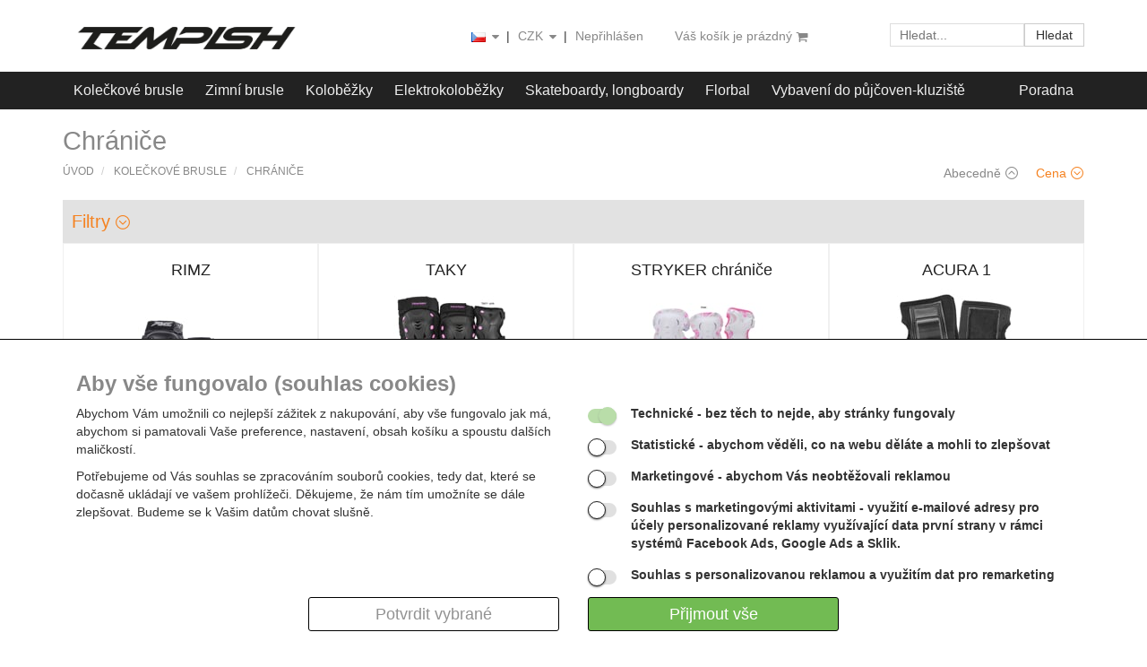

--- FILE ---
content_type: text/html; charset=utf-8
request_url: https://store.tempish.com/Produkty/2166/Chranice
body_size: 16499
content:
<!DOCTYPE html>
<html lang="cs">
<head>
    <meta name="viewport" content="width=device-width,maximum-scale=1.0" />
    <title>Chr&#225;niče</title>
    <link rel="stylesheet" href='/css/libs/bootstrap/bootstrap.min.css' />
    <link rel="stylesheet" href='/css/custom-font.css?v=80' />
    <link href="/css/font-awesome.min.css" rel="stylesheet" type="text/css" />
    <link href="/css/jquery.treeview.css" rel="stylesheet" type="text/css" />
    <link href="/css/site.min.css?v=80" rel="stylesheet" type="text/css" />
    <link href="/css/imagerotator/basic.css?v=80" rel="stylesheet" type="text/css" />
    <link href="/css/bjqs.css" rel="stylesheet" type="text/css" />

    <link href='http://fonts.googleapis.com/css?family=Ubuntu' rel='stylesheet' type='text/css'>
    <script type="text/javascript" src="https://ajax.googleapis.com/ajax/libs/jquery/1.12.4/jquery.min.js"></script>
    <script type="text/javascript" src="/js/jquery.validate.min.js"></script>
    <script type="text/javascript" src="/js/jquery.treeview.js"></script>
    <script type="text/javascript" src="/js/bootstrap.min.js"></script>
    <script type="text/javascript" src="/js/jquery.unobtrusive-ajax.min.js"></script>
    <script src="/js/jquery-ui.min.js"></script> 
    <script type="text/javascript" src="/js/jquery.jscrollpane.min.js"></script>
    <script type="text/javascript" src="/js/bjqs-1.3.js"></script>
    <script type="text/javascript" src="/js/jquery.cycle.all.js"></script>
    <script type="text/javascript" src="/js/jquery.mousewheel-3.0.6.pack.js"></script>
    <script type="text/javascript" src="/js/imagerotator.js"></script>
    <script type="text/javascript" src="/js/site.js?v=80"></script>
    <link rel="stylesheet" href="https://cdnjs.cloudflare.com/ajax/libs/font-awesome/6.4.0/css/all.min.css">
    <link rel="stylesheet" href="https://cdn.jsdelivr.net/npm/bootstrap-icons@1.10.5/font/bootstrap-icons.css">
    
    <script type="text/javascript">
        $(document).ready(function () {
            if ($("ul").hasClass('product-items-box')) {
                $("li.dlazdice a").addClass("active");
                $("li.radky a").removeClass("active");
            }
            else {
                $("li.radky a").addClass("active");
                $("li.dlazdice a").removeClass("active");
            }
        });
    </script>

    <!--[if lte IE 7]>
        <script type="text/javascript">
        </script>
    <![endif]-->
    

</head>
<body>
<div id="cookie-bar" class="cookie-bar">
    <form id="cookie-form">
        <h2>Aby vše fungovalo (souhlas cookies)</h2>
        <div class="div-row">
            <div class="cookie-desc">
                <p>
                    Abychom Vám umožnili co nejlepší zážitek z nakupování,
                    aby vše fungovalo jak má, abychom si pamatovali Vaše preference,
                    nastavení, obsah košíku a spoustu dalších maličkostí.
                </p>
                <p>
                    Potřebujeme od Vás souhlas se zpracováním souborů cookies,
                    tedy dat, které se dočasně ukládají ve vašem prohlížeči.
                    Děkujeme, že nám tím umožníte se dále zlepšovat.
                    Budeme se k Vašim datům chovat slušně.
                </p>
            </div>
            <div class="cookie-checks">
                <p>
                    <input type="checkbox" id="tech" name="cookies" value="tech" checked disabled />
                    <label for="tech"></label>
                    <label for="tech"><b>Technické</b> - bez těch to nejde, aby stránky fungovaly</label>
                </p>
                <p>
                    <input type="checkbox" id="stat" name="cookies" value="stat" />
                    <label for="stat"></label>
                    <label for="stat"><b>Statistické</b> - abychom věděli, co na webu děláte a mohli to zlepšovat</label>
                </p>
                <p>
                    <input type="checkbox" id="mark" name="cookies" value="mark" />
                    <label for="mark"></label>
                    <label for="mark"><b>Marketingové</b> - abychom Vás neobtěžovali reklamou</label>
                </p>
                <p>
                    <input type="checkbox" id="user" name="cookies" value="user" />
                    <label for="user"></label>
                    <label for="user"><b>Souhlas s marketingovými aktivitami</b> - využití e-mailové adresy pro účely personalizované reklamy využívající data první strany v rámci systémů Facebook Ads, Google Ads a Sklik.</label>
                </p>
                <p>
                    <input type="checkbox" id="personalization" name="cookies" value="personalization" />
                    <label for="personalization"></label>
                    <label for="personalization"><b>Souhlas s personalizovanou reklamou a využitím dat pro remarketing</b></label>
                </p>
            </div>
            <div class="div-buttons">
                <button type="button" onclick="sendChecked();" class="button-secondary">Potvrdit vybrané</button>
                <button type="button" onclick="sendAll();" class="button-primary">Přijmout vše</button>
            </div>
        </div>
    </form>
</div>

<script>
    async function sendChecked() {
        let isStatChecked = document.getElementById("stat").checked;
        let isMarkChecked = document.getElementById("mark").checked;
        let isUserChecked = document.getElementById("user").checked;
        let isPersonalizationChecked = document.getElementById("personalization").checked;

        let url = "/Tools/SetCookies?stat=" + isStatChecked + "&mark=" + isMarkChecked + "&user=" + isUserChecked + "&personalization=" + isPersonalizationChecked + "";
        let response = await fetch(url);
        let data = await response.json();

        document.getElementById("cookie-bar").remove();

        consentUpdatedGoogle(isMarkChecked == true ? 'granted' : 'denied', isStatChecked == true ? 'granted' : 'denied', isUserChecked == true ? 'granted' : 'denied', isPersonalizationChecked == true ? 'granted' : 'denied');
        consentUpdatedFb(isMarkChecked == true ? 'grant' : 'revoke');

        return data;
    }

    async function sendAll() {
        let url = "/Tools/SetCookies?stat=" + true + "&mark=" + true + "&user=" + true + "&personalization=" + true + "";
        let response = await fetch(url);
        let data = await response.json();

        document.getElementById("cookie-bar").remove();
        consentUpdatedGoogle('granted', 'granted', 'granted', 'granted');
        consentUpdatedFb('grant');
        return data;
    }

    function consentUpdatedGoogle(adStorage, analyticsStorage, userStorage, personalizationStorage) {
        gtag('consent', 'update', {
            'ad_storage': '' + adStorage + '',
            'analytics_storage': '' + analyticsStorage + '',
            'ad_user_data': '' + userStorage + '',
            'ad_personalization': '' + personalizationStorage + ''
        });
    }

    function consentUpdatedFb(adStorage) {
        fbq('consent', '' + adStorage + '');
    }
</script>    <div class="site">
        <div class="wrap">
            
<header>
    <div class="container">
        <div id="head">
            
            <div class="row">
                <div class="logo col-lg-4 col-sm-5 col-xs-12">
                    <a href='/'>
                        <img src="/img/logo/logo.jpg">
                    </a>
                </div>
                <div class="search col-sm-3 visible-lg">
<form action="/Katalog/Hledat" class="" method="get"><input class="" id="hledatText" name="hledatText" placeholder="Hledat..." type="text" value="" />                        <button class="btn btn-default" type="submit">Hledat</button>
</form>                </div>
                <div class="cart col-lg-2 col-sm-3 hidden-xs">
                        <div class="cart-empty">
        Váš košík je prázdný
        <i class="icon icon-shopping-cart"></i>
    </div>

                </div>
                <div class="user col-lg-3 col-sm-4 hidden-xs">
                        <div class="guest">
                            <span>| </span>
                            <a href='/Uzivatel/Prihlaseni' class="login">Nepřihlášen</a>
                        </div>

                    <div class="currency">
                        <ul>
                            <li class="dropdown">
                                <span>|</span>
                                <a href="#" class="dropdown-toggle" data-toggle="dropdown">
                                    CZK
                                    <i class="icon icon-caret-down"></i>
                                </a>
                                <ul class="dropdown-menu pull-left">
                                    <li>
                                        <a href='/Localization/SetCurrency/CZK?returnUrl=%2FProdukty%2F2166%2FChranice'>
                                            CZK
                                        </a>
                                    </li>
                                    <li><a href='/Localization/SetCurrency/EUR?returnUrl=%2FProdukty%2F2166%2FChranice'>EUR</a></li>
                                </ul>
                            </li>
                        </ul>
                    </div>
                    <div class="language">
                        <ul>
                            <li class="dropdown">
                                <a href="#" class="dropdown-toggle" data-toggle="dropdown">
                                    <img src='/img/flag/cz.png' alt="" />
                                    <i class="icon icon-caret-down"></i>
                                </a>
                                <ul class="dropdown-menu pull-right">
                                    <li>
                                        <a href='/Localization/SetLangIndex/CES?returnUrl=%2FProdukty%2F2166%2FChranice%3F'>
                                            <img src='/img/flag/cz.png' alt="">
                                            Čeština
                                        </a>
                                    </li>
                                    <li>
                                        <a href='/Localization/SetLangIndex/SLO?returnUrl=%2FProdukty%2F2166%2FChranice%3F'>
                                            <img src='/img/flag/sk.png' alt="">
                                            Slovenština
                                        </a>
                                    </li>
                                    <li>
                                        <a href='/Localization/SetLangIndex/ANG?returnUrl=%2FProdukty%2F2166%2FChranice%3F'>
                                            <img src='/img/flag/gb.png' alt="">
                                            Angličtina
                                        </a>
                                    </li>
                                </ul>
                            </li>
                        </ul>
                    </div>
                </div>
            </div>

            <div class="row visible-xs search-xs-container">
                <div class="col-xs-12 search-xs">
<form action="/Katalog/Hledat" class="" method="get"><input class="col-xs-9" id="hledatText" name="hledatText" placeholder="Hledat..." type="text" value="" />                        <button class="btn btn-default col-xs-3" type="submit">Hledat</button>
</form>                </div>
            </div>
            
            <div class="row visible-xs ">
                <div class="col-xs-12 user-menu-xs">
                    <div id="menu-tree-xs">

                        <span class="menu-icon col-xs-3 menu-toggler">
                            <i class="icon icon-burger"></i>
                        </span>

                    </div>
                        <a href="/Uzivatel/Prihlaseni">
                            <span class="menu-icon col-xs-3">
                                <i class="icon icon-user">
                                </i>
                            </span>
                        </a>


                    <div class="dropdown menu-icon flag col-xs-3">
                        <ul>
                            <li class="dropdown">
                                <a href="#" class="dropdown-toggle" data-toggle="dropdown">
                                    <img src='/img/flag/cz.png' alt="" />
                                </a>
                                <ul class="dropdown-menu pull-right">
                                    <li>
                                        <a href='/Localization/SetLangIndex/CES?returnUrl=%2FProdukty%2F2166%2FChranice%3F'>
                                            <img src='/img/flag/cz.png' alt="">
                                            Čeština
                                        </a>
                                    </li>
                                    <li>
                                        <a href='/Localization/SetLangIndex/SLO?returnUrl=%2FProdukty%2F2166%2FChranice%3F'>
                                            <img src='/img/flag/sk.png' alt="">
                                            Slovenština
                                        </a>
                                    </li>
                                    <li>
                                        <a href='/Localization/SetLangIndex/ANG?returnUrl=%2FProdukty%2F2166%2FChranice%3F'>
                                            <img src='/img/flag/gb.png' alt="">
                                            Angličtina
                                        </a>
                                    </li>
                                </ul>
                            </li>
                        </ul>
                    </div>
                    <a href="/Kosik">
                        <span class="menu-icon cart-icon col-xs-3">
                            <i class="icon icon-shopping-cart"></i>
                        </span>
                    </a>
                </div>
            </div>
            <div class="row hidden-lg hidden-xs search-sm-container">
                <div class="search-sm col-xs-12 ">
<form action="/Katalog/Hledat" class="" method="get"><input class="" id="hledatText" name="hledatText" placeholder="Hledat..." type="text" value="" />                        <button class="btn btn-default" type="submit">Hledat</button>
</form>                </div>
            </div>
        </div>
    </div>
</header>
<div class="menu-container">
    <div class="container">
        <div class="row">
            <div class="col-xs-12 col-nopadding-xs">
                <div class="menu">
                    
<div class="hidden-xs" id="lg-tree">    
    <ul id="KategorizaceTree" style="display: block;" class="treeview clearfix">
            <li id='filter1357' data-id="1357">                
                    <a href="/Produkty/1357/Koleckove_brusle">Kolečkov&#233; brusle</a>                                   
                
                    <ul style="display: none;" class="menu-level-1" data-parent-id="1357">
                            <li id='filter2016' data-id="2016">
                               
                                    <a href="/Produkty/2016/IN-LINE_brusle">IN-LINE brusle</a>                               
                                    <i class="icon icon-caret-right"></i>
                                    <ul style="display: none;" class="menu-level-2" data-parent-id="2016">
                                            <li id='filter2157'>
                                                
                                                    <a href="/Produkty/2157/Fitness">Fitness</a>                                                
                                            </li>
                                            <li id='filter2396'>
                                                
                                                    <a href="/Produkty/2396/Fitness_se_specialni_brzdou">Fitness se speci&#225;ln&#237; brzdou</a>                                                
                                            </li>
                                            <li id='filter2158'>
                                                
                                                    <a href="/Produkty/2158/Street">Street</a>                                                
                                            </li>
                                            <li id='filter2454'>
                                                
                                                    <a href="/Produkty/2454/Urban">Urban</a>                                                
                                            </li>
                                            <li id='filter2160'>
                                                
                                                    <a href="/Produkty/2160/In-line_hokej">In-line hokej</a>                                                
                                            </li>
                                            <li id='filter2159'>
                                                
                                                    <a href="/Produkty/2159/Racing">Racing</a>                                                
                                            </li>
                                    </ul>
                            </li>
                            <li id='filter2162' data-id="2162">
                               
                                    <a href="/Produkty/2162/IN-LINE_brusle_detske_junior">IN-LINE brusle dětsk&#233;, junior</a>                               
                                    <i class="icon icon-caret-right"></i>
                                    <ul style="display: none;" class="menu-level-2" data-parent-id="2162">
                                            <li id='filter2163'>
                                                
                                                    <a href="/Produkty/2163/Fitness">Fitness </a>                                                
                                            </li>
                                            <li id='filter2164'>
                                                
                                                    <a href="/Produkty/2164/Freeskate_a_street">Freeskate a street</a>                                                
                                            </li>
                                            <li id='filter2165'>
                                                
                                                    <a href="/Produkty/2165/Racing">Racing</a>                                                
                                            </li>
                                    </ul>
                            </li>
                            <li id='filter1627' data-id="1627">
                               
                                    <a href="/Produkty/1627/Quad_brusle">Quad brusle</a>                               
                            </li>
                            <li id='filter1103' data-id="1103">
                               
                                    <a href="/Produkty/1103/Nahradni_dily">N&#225;hradn&#237; d&#237;ly</a>                               
                                    <i class="icon icon-caret-right"></i>
                                    <ul style="display: none;" class="menu-level-2" data-parent-id="1103">
                                            <li id='filter1595'>
                                                
                                                    <a href="/Produkty/1595/Kolecka">Kolečka</a>                                                
                                            </li>
                                            <li id='filter1596'>
                                                
                                                    <a href="/Produkty/1596/Loziska">Ložiska</a>                                                
                                            </li>
                                            <li id='filter2171'>
                                                
                                                    <a href="/Produkty/2171/Boty">Boty</a>                                                
                                            </li>
                                            <li id='filter2172'>
                                                
                                                    <a href="/Produkty/2172/Podvozky">Podvozky</a>                                                
                                            </li>
                                            <li id='filter1597'>
                                                
                                                    <a href="/Produkty/1597/Brzdy">Brzdy</a>                                                
                                            </li>
                                            <li id='filter1598'>
                                                
                                                    <a href="/Produkty/1598/Ostatni">Ostatn&#237;</a>                                                
                                            </li>
                                    </ul>
                            </li>
                            <li id='filter2141' data-id="2141">
                               
                                    <a href="/Produkty/2141/Helmy">Helmy</a>                               
                            </li>
                            <li id='filter2166' data-id="2166">
                               
                                    <a href="/Produkty/2166/Chranice">Chr&#225;niče</a>                               
                            </li>
                            <li id='filter2167' data-id="2167">
                               
                                    <a href="/Produkty/2167/Dresy">Dresy</a>                               
                            </li>
                            <li id='filter2193' data-id="2193">
                               
                                    <a href="/Produkty/2193/Bryle">Br&#253;le</a>                               
                            </li>
                            <li id='filter2169' data-id="2169">
                               
                                    <a href="/Produkty/2169/Tasky_batohy_ledvinky">Tašky, batohy, ledvinky</a>                               
                            </li>
                            <li id='filter2170' data-id="2170">
                               
                                    <a href="/Produkty/2170/Doplnky">Doplňky</a>                               
                            </li>
                    </ul>
            </li>
            <li id='filter1358' data-id="1358">                
                    <a href="/Produkty/1358/Zimni_brusle">Zimn&#237; brusle</a>                                   
                
                    <ul style="display: none;" class="menu-level-1" data-parent-id="1358">
                            <li id='filter2173' data-id="2173">
                               
                                    <a href="/Produkty/2173/Zimni_brusle">Zimn&#237; brusle</a>                               
                                    <i class="icon icon-caret-right"></i>
                                    <ul style="display: none;" class="menu-level-2" data-parent-id="2173">
                                            <li id='filter2174'>
                                                
                                                    <a href="/Produkty/2174/Panske">P&#225;nsk&#233;</a>                                                
                                            </li>
                                            <li id='filter2175'>
                                                
                                                    <a href="/Produkty/2175/Damske">D&#225;msk&#233;</a>                                                
                                            </li>
                                            <li id='filter2176'>
                                                
                                                    <a href="/Produkty/2176/Detske">Dětsk&#233; </a>                                                
                                            </li>
                                    </ul>
                            </li>
                            <li id='filter1356' data-id="1356">
                               
                                    <a href="/Produkty/1356/Nahradni_dily">N&#225;hradn&#237; d&#237;ly</a>                               
                            </li>
                            <li id='filter1312' data-id="1312">
                               
                                    <a href="/Produkty/1312/Dresy_hokejky_ostatni">Dresy, hokejky, ostatn&#237;</a>                               
                                    <i class="icon icon-caret-right"></i>
                                    <ul style="display: none;" class="menu-level-2" data-parent-id="1312">
                                            <li id='filter2419'>
                                                
                                                    <a href="/Produkty/2419/Dresy">Dresy</a>                                                
                                            </li>
                                            <li id='filter1750'>
                                                
                                                    <a href="/Produkty/1750/Hokejky">Hokejky</a>                                                
                                            </li>
                                            <li id='filter2148'>
                                                
                                                    <a href="/Produkty/2148/Ostatni">Ostatn&#237;</a>                                                
                                            </li>
                                    </ul>
                            </li>
                            <li id='filter2177' data-id="2177">
                               
                                    <a href="/Produkty/2177/Batohy_tasky_ledvinky">Batohy, tašky, ledvinky</a>                               
                            </li>
                            <li id='filter1107' data-id="1107">
                               
                                    <a href="/Produkty/1107/Doplnky">Doplňky</a>                               
                            </li>
                    </ul>
            </li>
            <li id='filter1363' data-id="1363">                
                    <a href="/Produkty/1363/Kolobezky">Koloběžky</a>                                   
                
                    <ul style="display: none;" class="menu-level-1" data-parent-id="1363">
                            <li id='filter2035' data-id="2035">
                               
                                    <a href="/Produkty/2035/Kolobezky">Koloběžky</a>                               
                                    <i class="icon icon-caret-right"></i>
                                    <ul style="display: none;" class="menu-level-2" data-parent-id="2035">
                                            <li id='filter2179'>
                                                
                                                    <a href="/Produkty/2179/Freestyle">Freestyle</a>                                                
                                            </li>
                                            <li id='filter2180'>
                                                
                                                    <a href="/Produkty/2180/Skladaci">Skl&#225;dac&#237;</a>                                                
                                            </li>
                                    </ul>
                            </li>
                            <li id='filter1679' data-id="1679">
                               
                                    <a href="/Produkty/1679/Nahradni_dily">N&#225;hradn&#237; d&#237;ly</a>                               
                                    <i class="icon icon-caret-right"></i>
                                    <ul style="display: none;" class="menu-level-2" data-parent-id="1679">
                                            <li id='filter2153'>
                                                
                                                    <a href="/Produkty/2153/Kolecka">Kolečka</a>                                                
                                            </li>
                                            <li id='filter2154'>
                                                
                                                    <a href="/Produkty/2154/Loziska">Ložiska</a>                                                
                                            </li>
                                            <li id='filter2155'>
                                                
                                                    <a href="/Produkty/2155/Ostatni">Ostatn&#237;</a>                                                
                                            </li>
                                    </ul>
                            </li>
                            <li id='filter1746' data-id="1746">
                               
                                    <a href="/Produkty/1746/Helmy">Helmy</a>                               
                            </li>
                            <li id='filter1812' data-id="1812">
                               
                                    <a href="/Produkty/1812/Doplnky">Doplňky</a>                               
                            </li>
                    </ul>
            </li>
            <li id='filter2395' data-id="2395">                
                    <a href="https://urbisscooter.com">Elektrokoloběžky</a>
                
            </li>
            <li id='filter1362' data-id="1362">                
                    <a href="/Produkty/1362/Skateboardy_longboardy">Skateboardy, longboardy</a>                                   
                
                    <ul style="display: none;" class="menu-level-1" data-parent-id="1362">
                            <li id='filter1720' data-id="1720">
                               
                                    <a href="/Produkty/1720/Longboard_komplety">Longboard komplety</a>                               
                            </li>
                            <li id='filter2105' data-id="2105">
                               
                                    <a href="/Produkty/2105/Plastove_skateboardy">Plastov&#233; skateboardy</a>                               
                            </li>
                            <li id='filter1127' data-id="1127">
                               
                                    <a href="/Produkty/1127/Skateboardy">Skateboardy</a>                               
                            </li>
                            <li id='filter1744' data-id="1744">
                               
                                    <a href="/Produkty/1744/Chranice_rukavice">Chr&#225;niče, rukavice</a>                               
                            </li>
                            <li id='filter2178' data-id="2178">
                               
                                    <a href="/Produkty/2178/Helmy">Helmy</a>                               
                            </li>
                            <li id='filter1129' data-id="1129">
                               
                                    <a href="/Produkty/1129/Nahradni_dily">N&#225;hradn&#237; d&#237;ly</a>                               
                                    <i class="icon icon-caret-right"></i>
                                    <ul style="display: none;" class="menu-level-2" data-parent-id="1129">
                                            <li id='filter2149'>
                                                
                                                    <a href="/Produkty/2149/Kolecka">Kolečka</a>                                                
                                            </li>
                                            <li id='filter2150'>
                                                
                                                    <a href="/Produkty/2150/Loziska">Ložiska</a>                                                
                                            </li>
                                            <li id='filter2151'>
                                                
                                                    <a href="/Produkty/2151/Podvozky">Podvozky</a>                                                
                                            </li>
                                            <li id='filter2152'>
                                                
                                                    <a href="/Produkty/2152/Ostatni">Ostatn&#237;</a>                                                
                                            </li>
                                    </ul>
                            </li>
                            <li id='filter1748' data-id="1748">
                               
                                    <a href="/Produkty/1748/Doplnky">Doplňky</a>                               
                            </li>
                    </ul>
            </li>
            <li id='filter1360' data-id="1360">                
                    <a href="https://store.tempishfloorball.com">Florbal</a>
                
            </li>
            <li id='filter2526' data-id="2526">                
                    <a href="/Produkty/2526/Vybaveni_do_pujcoven-kluziste">Vybaven&#237; do půjčoven-kluziště</a>                                   
                
                    <ul style="display: none;" class="menu-level-1" data-parent-id="2526">
                            <li id='filter2527' data-id="2527">
                               
                                    <a href="/Produkty/2527/Rental_brusle">Rental brusle</a>                               
                                    <i class="icon icon-caret-right"></i>
                                    <ul style="display: none;" class="menu-level-2" data-parent-id="2527">
                                            <li id='filter2528'>
                                                
                                                    <a href="/Produkty/2528/Panske">P&#225;nsk&#233;</a>                                                
                                            </li>
                                            <li id='filter2529'>
                                                
                                                    <a href="/Produkty/2529/Damske">D&#225;msk&#233;</a>                                                
                                            </li>
                                            <li id='filter2530'>
                                                
                                                    <a href="/Produkty/2530/Chlapecke">Chlapeck&#233;</a>                                                
                                            </li>
                                            <li id='filter2531'>
                                                
                                                    <a href="/Produkty/2531/Divci">D&#237;vč&#237;</a>                                                
                                            </li>
                                            <li id='filter2558'>
                                                
                                                    <a href="/Produkty/2558/Detske">Dětsk&#233;</a>                                                
                                            </li>
                                    </ul>
                            </li>
                            <li id='filter2560' data-id="2560">
                               
                                    <a href="/Produkty/2560/Nahradni_dily">N&#225;hradn&#237; d&#237;ly</a>                               
                            </li>
                            <li id='filter2559' data-id="2559">
                               
                                    <a href="/Produkty/2559/Pomucky_na_brusleni">Pomůcky na bruslen&#237;</a>                               
                            </li>
                            <li id='filter2533' data-id="2533">
                               
                                    <a href="/Produkty/2533/Vysousece_obuvi">Vysoušeče obuvi</a>                               
                            </li>
                            <li id='filter2534' data-id="2534">
                               
                                    <a href="/Produkty/2534/Regaly_pulty_ostatni">Reg&#225;ly, pulty, ostatn&#237;</a>                               
                            </li>
                            <li id='filter2535' data-id="2535">
                               
                                    <a href="/Produkty/2535/Bruska_nytovacka_pec_nahradni_dily">Bruska, n&#253;tovačka, pec, n&#225;hradn&#237; d&#237;ly</a>                               
                            </li>
                    </ul>
            </li>
        <li class="menu2 pull-right hidden-xs hidden-lg">            
                        <li class="hidden-lg hidden-xs">
            <a href='https://www.tempish.com/cz/poradna/rady-a-tipy' target="_blank">Poradna</a>
        </li>        

<script>
  $('.submenu').hover(function() {
    $(this).children('ul').children('li').removeAttr("hidden");
  }, function() {
    $(this).children('ul').children('li').attr("hidden");
  });
</script>            
        </li> 
    </ul>

</div>

<div class="catalogue-xs">   

            <div id="menuwrapper">
                <ul id="KategorizaceTree">
                    <li id=filter1357 class="root-node">

                            <a href='/Produkty/1357/Koleckove_brusle' style="text-transform: uppercase">
                                Kolečkov&#233; brusle
                            </a>                        
                            <span class="menu-level-toggler level-toggler-js level1-toggler-js" data-id="1357" data-sign="plus"><i class="icon icon-plus"></i></span>
            <ul class="tree-popup-xs tree-level1-js" data-parent-id="1357">
                    <li id=filter2016 class="child">                        
                            <a href='/Produkty/2016/IN-LINE_brusle' style="text-transform: uppercase">
                                IN-LINE brusle
                            </a>                        
                                <span class="menu-level-toggler level-toggler-js level2-toggler-js" data-id="2016" data-sign="plus"><i class="icon icon-plus"></i></span>
                                <ul class="tree-popup-xs tree-level2-js" data-parent-id="2016">
                                        <li id=filter2157 class="child">
                                            
                                                <a href='/Produkty/2157/Fitness' style="text-transform: uppercase">
                                                    Fitness
                                                </a>                                            
                                        </li>
                                        <li id=filter2396 class="child">
                                            
                                                <a href='/Produkty/2396/Fitness_se_specialni_brzdou' style="text-transform: uppercase">
                                                    Fitness se speci&#225;ln&#237; brzdou
                                                </a>                                            
                                        </li>
                                        <li id=filter2158 class="child">
                                            
                                                <a href='/Produkty/2158/Street' style="text-transform: uppercase">
                                                    Street
                                                </a>                                            
                                        </li>
                                        <li id=filter2454 class="child">
                                            
                                                <a href='/Produkty/2454/Urban' style="text-transform: uppercase">
                                                    Urban
                                                </a>                                            
                                        </li>
                                        <li id=filter2160 class="child">
                                            
                                                <a href='/Produkty/2160/In-line_hokej' style="text-transform: uppercase">
                                                    In-line hokej
                                                </a>                                            
                                        </li>
                                        <li id=filter2159 class="child">
                                            
                                                <a href='/Produkty/2159/Racing' style="text-transform: uppercase">
                                                    Racing
                                                </a>                                            
                                        </li>
                                </ul>

                    </li>
                    <li id=filter2162 class="child">                        
                            <a href='/Produkty/2162/IN-LINE_brusle_detske_junior' style="text-transform: uppercase">
                                IN-LINE brusle dětsk&#233;, junior
                            </a>                        
                                <span class="menu-level-toggler level-toggler-js level2-toggler-js" data-id="2162" data-sign="plus"><i class="icon icon-plus"></i></span>
                                <ul class="tree-popup-xs tree-level2-js" data-parent-id="2162">
                                        <li id=filter2163 class="child">
                                            
                                                <a href='/Produkty/2163/Fitness' style="text-transform: uppercase">
                                                    Fitness 
                                                </a>                                            
                                        </li>
                                        <li id=filter2164 class="child">
                                            
                                                <a href='/Produkty/2164/Freeskate_a_street' style="text-transform: uppercase">
                                                    Freeskate a street
                                                </a>                                            
                                        </li>
                                        <li id=filter2165 class="child">
                                            
                                                <a href='/Produkty/2165/Racing' style="text-transform: uppercase">
                                                    Racing
                                                </a>                                            
                                        </li>
                                </ul>

                    </li>
                    <li id=filter1627 class="child">                        
                            <a href='/Produkty/1627/Quad_brusle' style="text-transform: uppercase">
                                Quad brusle
                            </a>                        

                    </li>
                    <li id=filter2141 class="child">                        
                            <a href='/Produkty/2141/Helmy' style="text-transform: uppercase">
                                Helmy
                            </a>                        

                    </li>
                    <li id=filter1103 class="child">                        
                            <a href='/Produkty/1103/Nahradni_dily' style="text-transform: uppercase">
                                N&#225;hradn&#237; d&#237;ly
                            </a>                        
                                <span class="menu-level-toggler level-toggler-js level2-toggler-js" data-id="1103" data-sign="plus"><i class="icon icon-plus"></i></span>
                                <ul class="tree-popup-xs tree-level2-js" data-parent-id="1103">
                                        <li id=filter1595 class="child">
                                            
                                                <a href='/Produkty/1595/Kolecka' style="text-transform: uppercase">
                                                    Kolečka
                                                </a>                                            
                                        </li>
                                        <li id=filter1596 class="child">
                                            
                                                <a href='/Produkty/1596/Loziska' style="text-transform: uppercase">
                                                    Ložiska
                                                </a>                                            
                                        </li>
                                        <li id=filter2171 class="child">
                                            
                                                <a href='/Produkty/2171/Boty' style="text-transform: uppercase">
                                                    Boty
                                                </a>                                            
                                        </li>
                                        <li id=filter2172 class="child">
                                            
                                                <a href='/Produkty/2172/Podvozky' style="text-transform: uppercase">
                                                    Podvozky
                                                </a>                                            
                                        </li>
                                        <li id=filter1597 class="child">
                                            
                                                <a href='/Produkty/1597/Brzdy' style="text-transform: uppercase">
                                                    Brzdy
                                                </a>                                            
                                        </li>
                                        <li id=filter1598 class="child">
                                            
                                                <a href='/Produkty/1598/Ostatni' style="text-transform: uppercase">
                                                    Ostatn&#237;
                                                </a>                                            
                                        </li>
                                </ul>

                    </li>
                    <li id=filter2166 class="child">                        
                            <a href='/Produkty/2166/Chranice' style="text-transform: uppercase">
                                Chr&#225;niče
                            </a>                        

                    </li>
                    <li id=filter2167 class="child">                        
                            <a href='/Produkty/2167/Dresy' style="text-transform: uppercase">
                                Dresy
                            </a>                        

                    </li>
                    <li id=filter2193 class="child">                        
                            <a href='/Produkty/2193/Bryle' style="text-transform: uppercase">
                                Br&#253;le
                            </a>                        

                    </li>
                    <li id=filter2169 class="child">                        
                            <a href='/Produkty/2169/Tasky_batohy_ledvinky' style="text-transform: uppercase">
                                Tašky, batohy, ledvinky
                            </a>                        

                    </li>
                    <li id=filter2170 class="child">                        
                            <a href='/Produkty/2170/Doplnky' style="text-transform: uppercase">
                                Doplňky
                            </a>                        

                    </li>
            </ul>
                    </li>
                    <li id=filter1358 class="root-node">

                            <a href='/Produkty/1358/Zimni_brusle' style="text-transform: uppercase">
                                Zimn&#237; brusle
                            </a>                        
                            <span class="menu-level-toggler level-toggler-js level1-toggler-js" data-id="1358" data-sign="plus"><i class="icon icon-plus"></i></span>
            <ul class="tree-popup-xs tree-level1-js" data-parent-id="1358">
                    <li id=filter2173 class="child">                        
                            <a href='/Produkty/2173/Zimni_brusle' style="text-transform: uppercase">
                                Zimn&#237; brusle
                            </a>                        
                                <span class="menu-level-toggler level-toggler-js level2-toggler-js" data-id="2173" data-sign="plus"><i class="icon icon-plus"></i></span>
                                <ul class="tree-popup-xs tree-level2-js" data-parent-id="2173">
                                        <li id=filter2174 class="child">
                                            
                                                <a href='/Produkty/2174/Panske' style="text-transform: uppercase">
                                                    P&#225;nsk&#233;
                                                </a>                                            
                                        </li>
                                        <li id=filter2175 class="child">
                                            
                                                <a href='/Produkty/2175/Damske' style="text-transform: uppercase">
                                                    D&#225;msk&#233;
                                                </a>                                            
                                        </li>
                                        <li id=filter2176 class="child">
                                            
                                                <a href='/Produkty/2176/Detske' style="text-transform: uppercase">
                                                    Dětsk&#233; 
                                                </a>                                            
                                        </li>
                                </ul>

                    </li>
                    <li id=filter1356 class="child">                        
                            <a href='/Produkty/1356/Nahradni_dily' style="text-transform: uppercase">
                                N&#225;hradn&#237; d&#237;ly
                            </a>                        

                    </li>
                    <li id=filter1312 class="child">                        
                            <a href='/Produkty/1312/Dresy_hokejky_ostatni' style="text-transform: uppercase">
                                Dresy, hokejky, ostatn&#237;
                            </a>                        
                                <span class="menu-level-toggler level-toggler-js level2-toggler-js" data-id="1312" data-sign="plus"><i class="icon icon-plus"></i></span>
                                <ul class="tree-popup-xs tree-level2-js" data-parent-id="1312">
                                        <li id=filter2419 class="child">
                                            
                                                <a href='/Produkty/2419/Dresy' style="text-transform: uppercase">
                                                    Dresy
                                                </a>                                            
                                        </li>
                                        <li id=filter1750 class="child">
                                            
                                                <a href='/Produkty/1750/Hokejky' style="text-transform: uppercase">
                                                    Hokejky
                                                </a>                                            
                                        </li>
                                        <li id=filter2148 class="child">
                                            
                                                <a href='/Produkty/2148/Ostatni' style="text-transform: uppercase">
                                                    Ostatn&#237;
                                                </a>                                            
                                        </li>
                                </ul>

                    </li>
                    <li id=filter2177 class="child">                        
                            <a href='/Produkty/2177/Batohy_tasky_ledvinky' style="text-transform: uppercase">
                                Batohy, tašky, ledvinky
                            </a>                        

                    </li>
                    <li id=filter1107 class="child">                        
                            <a href='/Produkty/1107/Doplnky' style="text-transform: uppercase">
                                Doplňky
                            </a>                        

                    </li>
            </ul>
                    </li>
                    <li id=filter1363 class="root-node">

                            <a href='/Produkty/1363/Kolobezky' style="text-transform: uppercase">
                                Koloběžky
                            </a>                        
                            <span class="menu-level-toggler level-toggler-js level1-toggler-js" data-id="1363" data-sign="plus"><i class="icon icon-plus"></i></span>
            <ul class="tree-popup-xs tree-level1-js" data-parent-id="1363">
                    <li id=filter2035 class="child">                        
                            <a href='/Produkty/2035/Kolobezky' style="text-transform: uppercase">
                                Koloběžky
                            </a>                        
                                <span class="menu-level-toggler level-toggler-js level2-toggler-js" data-id="2035" data-sign="plus"><i class="icon icon-plus"></i></span>
                                <ul class="tree-popup-xs tree-level2-js" data-parent-id="2035">
                                        <li id=filter2179 class="child">
                                            
                                                <a href='/Produkty/2179/Freestyle' style="text-transform: uppercase">
                                                    Freestyle
                                                </a>                                            
                                        </li>
                                        <li id=filter2180 class="child">
                                            
                                                <a href='/Produkty/2180/Skladaci' style="text-transform: uppercase">
                                                    Skl&#225;dac&#237;
                                                </a>                                            
                                        </li>
                                </ul>

                    </li>
                    <li id=filter1679 class="child">                        
                            <a href='/Produkty/1679/Nahradni_dily' style="text-transform: uppercase">
                                N&#225;hradn&#237; d&#237;ly
                            </a>                        
                                <span class="menu-level-toggler level-toggler-js level2-toggler-js" data-id="1679" data-sign="plus"><i class="icon icon-plus"></i></span>
                                <ul class="tree-popup-xs tree-level2-js" data-parent-id="1679">
                                        <li id=filter2153 class="child">
                                            
                                                <a href='/Produkty/2153/Kolecka' style="text-transform: uppercase">
                                                    Kolečka
                                                </a>                                            
                                        </li>
                                        <li id=filter2154 class="child">
                                            
                                                <a href='/Produkty/2154/Loziska' style="text-transform: uppercase">
                                                    Ložiska
                                                </a>                                            
                                        </li>
                                        <li id=filter2155 class="child">
                                            
                                                <a href='/Produkty/2155/Ostatni' style="text-transform: uppercase">
                                                    Ostatn&#237;
                                                </a>                                            
                                        </li>
                                </ul>

                    </li>
                    <li id=filter1746 class="child">                        
                            <a href='/Produkty/1746/Helmy' style="text-transform: uppercase">
                                Helmy
                            </a>                        

                    </li>
                    <li id=filter1812 class="child">                        
                            <a href='/Produkty/1812/Doplnky' style="text-transform: uppercase">
                                Doplňky
                            </a>                        

                    </li>
            </ul>
                    </li>
                    <li id=filter2395 class="root-node">

                            <a href="https://urbisscooter.com" style="text-transform: uppercase">Elektrokoloběžky</a>
                        
                    </li>
                    <li id=filter1362 class="root-node">

                            <a href='/Produkty/1362/Skateboardy_longboardy' style="text-transform: uppercase">
                                Skateboardy, longboardy
                            </a>                        
                            <span class="menu-level-toggler level-toggler-js level1-toggler-js" data-id="1362" data-sign="plus"><i class="icon icon-plus"></i></span>
            <ul class="tree-popup-xs tree-level1-js" data-parent-id="1362">
                    <li id=filter1720 class="child">                        
                            <a href='/Produkty/1720/Longboard_komplety' style="text-transform: uppercase">
                                Longboard komplety
                            </a>                        

                    </li>
                    <li id=filter2105 class="child">                        
                            <a href='/Produkty/2105/Plastove_skateboardy' style="text-transform: uppercase">
                                Plastov&#233; skateboardy
                            </a>                        

                    </li>
                    <li id=filter1127 class="child">                        
                            <a href='/Produkty/1127/Skateboardy' style="text-transform: uppercase">
                                Skateboardy
                            </a>                        

                    </li>
                    <li id=filter1744 class="child">                        
                            <a href='/Produkty/1744/Chranice_rukavice' style="text-transform: uppercase">
                                Chr&#225;niče, rukavice
                            </a>                        

                    </li>
                    <li id=filter2178 class="child">                        
                            <a href='/Produkty/2178/Helmy' style="text-transform: uppercase">
                                Helmy
                            </a>                        

                    </li>
                    <li id=filter1129 class="child">                        
                            <a href='/Produkty/1129/Nahradni_dily' style="text-transform: uppercase">
                                N&#225;hradn&#237; d&#237;ly
                            </a>                        
                                <span class="menu-level-toggler level-toggler-js level2-toggler-js" data-id="1129" data-sign="plus"><i class="icon icon-plus"></i></span>
                                <ul class="tree-popup-xs tree-level2-js" data-parent-id="1129">
                                        <li id=filter2149 class="child">
                                            
                                                <a href='/Produkty/2149/Kolecka' style="text-transform: uppercase">
                                                    Kolečka
                                                </a>                                            
                                        </li>
                                        <li id=filter2150 class="child">
                                            
                                                <a href='/Produkty/2150/Loziska' style="text-transform: uppercase">
                                                    Ložiska
                                                </a>                                            
                                        </li>
                                        <li id=filter2151 class="child">
                                            
                                                <a href='/Produkty/2151/Podvozky' style="text-transform: uppercase">
                                                    Podvozky
                                                </a>                                            
                                        </li>
                                        <li id=filter2152 class="child">
                                            
                                                <a href='/Produkty/2152/Ostatni' style="text-transform: uppercase">
                                                    Ostatn&#237;
                                                </a>                                            
                                        </li>
                                </ul>

                    </li>
                    <li id=filter1748 class="child">                        
                            <a href='/Produkty/1748/Doplnky' style="text-transform: uppercase">
                                Doplňky
                            </a>                        

                    </li>
            </ul>
                    </li>
                    <li id=filter1360 class="root-node">

                            <a href="https://store.tempishfloorball.com" style="text-transform: uppercase">Florbal</a>
                        
                    </li>
                    <li id=filter2526 class="root-node">

                            <a href='/Produkty/2526/Vybaveni_do_pujcoven-kluziste' style="text-transform: uppercase">
                                Vybaven&#237; do půjčoven-kluziště
                            </a>                        
                            <span class="menu-level-toggler level-toggler-js level1-toggler-js" data-id="2526" data-sign="plus"><i class="icon icon-plus"></i></span>
            <ul class="tree-popup-xs tree-level1-js" data-parent-id="2526">
                    <li id=filter2560 class="child">                        
                            <a href='/Produkty/2560/Nahradni_dily' style="text-transform: uppercase">
                                N&#225;hradn&#237; d&#237;ly
                            </a>                        

                    </li>
                    <li id=filter2527 class="child">                        
                            <a href='/Produkty/2527/Rental_brusle' style="text-transform: uppercase">
                                Rental brusle
                            </a>                        
                                <span class="menu-level-toggler level-toggler-js level2-toggler-js" data-id="2527" data-sign="plus"><i class="icon icon-plus"></i></span>
                                <ul class="tree-popup-xs tree-level2-js" data-parent-id="2527">
                                        <li id=filter2528 class="child">
                                            
                                                <a href='/Produkty/2528/Panske' style="text-transform: uppercase">
                                                    P&#225;nsk&#233;
                                                </a>                                            
                                        </li>
                                        <li id=filter2529 class="child">
                                            
                                                <a href='/Produkty/2529/Damske' style="text-transform: uppercase">
                                                    D&#225;msk&#233;
                                                </a>                                            
                                        </li>
                                        <li id=filter2530 class="child">
                                            
                                                <a href='/Produkty/2530/Chlapecke' style="text-transform: uppercase">
                                                    Chlapeck&#233;
                                                </a>                                            
                                        </li>
                                        <li id=filter2531 class="child">
                                            
                                                <a href='/Produkty/2531/Divci' style="text-transform: uppercase">
                                                    D&#237;vč&#237;
                                                </a>                                            
                                        </li>
                                        <li id=filter2558 class="child">
                                            
                                                <a href='/Produkty/2558/Detske' style="text-transform: uppercase">
                                                    Dětsk&#233;
                                                </a>                                            
                                        </li>
                                </ul>

                    </li>
                    <li id=filter2559 class="child">                        
                            <a href='/Produkty/2559/Pomucky_na_brusleni' style="text-transform: uppercase">
                                Pomůcky na bruslen&#237;
                            </a>                        

                    </li>
                    <li id=filter2533 class="child">                        
                            <a href='/Produkty/2533/Vysousece_obuvi' style="text-transform: uppercase">
                                Vysoušeče obuvi
                            </a>                        

                    </li>
                    <li id=filter2534 class="child">                        
                            <a href='/Produkty/2534/Regaly_pulty_ostatni' style="text-transform: uppercase">
                                Reg&#225;ly, pulty, ostatn&#237;
                            </a>                        

                    </li>
                    <li id=filter2535 class="child">                        
                            <a href='/Produkty/2535/Bruska_nytovacka_pec_nahradni_dily' style="text-transform: uppercase">
                                Bruska, n&#253;tovačka, pec, n&#225;hradn&#237; d&#237;ly
                            </a>                        

                    </li>
            </ul>
                    </li>
                    <li class="child">
                        <a href='/Text/Detail/NAV001' style="text-transform: uppercase">
                            Poradna
                        </a>
                    </li>
                </ul>
            </div>     
    
    <script>
        $(document).ready(function() {
            var toggleTree = function(el) {
                var id = el.attr("data-id");
                var currentTree = $(".tree-popup-xs[data-parent-id=" + id + "]");
                currentTree.slideToggle();

                if (el.hasClass("level1-toggler-js")) {
                    $(".tree-popup-xs[data-parent-id!=" + id + "]").slideUp();
                }
                if (el.hasClass("level2-toggler-js")) {
                    $(".tree-level2-js[data-parent-id!=" + id + "]").slideUp();
                }
            }

            var toggleSigns = function(el) {
                var id = el.attr("data-id");
                var elIsLevel1 = el.hasClass("level1-toggler-js");
                var currentSign = elIsLevel1
                    ? $(".level1-toggler-js[data-id=" + id + "]")
                    : $(".level2-toggler-js[data-id=" + id + "]");
                var togglersLvl1 = $(".level1-toggler-js").not(currentSign);
                var togglersLvl2 = $(".level2-toggler-js").not(currentSign);

                if (elIsLevel1) {
                    $("i", togglersLvl1).addClass("icon-plus").removeClass("icon-minus");
                    $("i", togglersLvl2).addClass("icon-plus").removeClass("icon-minus");
                    togglersLvl1.attr("data-sign", "plus");
                    togglersLvl2.attr("data-sign", "plus");
                } else {
                    $("i", togglersLvl2).addClass("icon-plus").removeClass("icon-minus");
                    togglersLvl2.attr("data-sign", "plus");
                }

                if (currentSign.attr("data-sign") === "plus") {
                    $("i", currentSign).addClass("icon-minus").removeClass("icon-plus");
                    currentSign.attr("data-sign", "minus");
                } else {
                    $("i", currentSign).addClass("icon-plus").removeClass("icon-minus");
                    currentSign.attr("data-sign", "plus");
                }

                if (elIsLevel1) {
                    $(".level1-toggler-js[data-id!=" + id + "] i").addClass("icon-plus").removeClass("icon-minus");
                } else {
                    $(".level2-toggler-js[data-id!=" + id + "] i").addClass("icon-plus").removeClass("icon-minus");
                }
            }

            $(".level-toggler-js").on("click",
                function() {
                    var $this = $(this);
                    toggleTree($this);
                    toggleSigns($this);
                });
        });

        $("#KategorizaceTree li").hover(function () {
                $("ul.menu-level-1").hide();
                $(this).find("ul.menu-level-1").show();
            },
            function() {
                $("ul.menu-level-1").hide();
            });

        $("ul.menu-level-1").hover(function() {
                $(this).show();
            });

        $("ul.menu-level-1 li").hover(function () {
                var $this = $(this);
                $this.parent().show();
                $("ul.menu-level-2").hide();
                $this.find("ul.menu-level-2").show();
            });

        $("ul.menu-level-2").hover(function() {
                var $this = $(this);
                $this.show();
                $this.parent().parent().show();
            },
            function() {
                $("ul.menu-level-2").hide();
            });

        $("ul.menu-level-2 li").hover(function () {
                var $this = $(this);
                $this.parent().show();
                $this.parent().parent().parent().show();
            });
    </script>

</div>
                </div>

                <div class="menu2 pull-right visible-lg">
                    <ul id="KategorizaceTree2" class="clearfix treeview">
                                <li class="visible-lg">
            <a href='https://www.tempish.com/cz/poradna/rady-a-tipy' target="_blank">Poradna</a>
        </li>        

<script>
  $('.submenu').hover(function() {
    $(this).children('ul').children('li').removeAttr("hidden");
  }, function() {
    $(this).children('ul').children('li').attr("hidden");
  });
</script>
                    </ul>
                </div>
            </div>
        </div>
    </div>
</div>

<script>
    $(document).ready(function () {
        $("#hledatText").autocomplete({
            source: function (request, response) {
                $.ajax({
                    url: '/Katalog/AutoCompleteSearch',
                    type: "POST",
                    datatype: "json",
                    data: { term: request.term },
                    success: function (data) {
                        response($.map(data, function (item) {
                            //var name = item.Path !== null && item.Path !== "" ? item.Path : item.Name;
                            return { label: item.Name, value: item.Name, id: item.Id, category: item.IsCategory, seo: item.Seo, friendly: item.FriendlyUrl };
                        }));
                    }
                });
            },
            select: function (event, ui) {
                if (ui.item.category === true) {
                    if (ui.item.friendly != null && ui.item.friendly !== '') {
                        window.location.href = 0 > 0 ? '/' + 'cs' + '/' + ui.item.friendly : '/' + ui.item.friendly;
                        return false;
                    }
                    var categoryUrl = '/Produkty/__id__';
                    window.location.href = categoryUrl.replace('__id__', ui.item.id) + "?" + ui.item.seo;
                } else {
                    if (ui.item.friendly != null && ui.item.friendly !== '') {
                        window.location.href = 0 > 0 ? '/' + 'cs' + '/' + ui.item.friendly : '/' + ui.item.friendly;
                        return false;
                    }
                    var productUrl = '/Produkt/__id__';
                    window.location.href = productUrl.replace('__id__', ui.item.id);
                }
                return false;
            }
        })
        .autocomplete("instance")._renderItem = function (ul, item) {
            var catText = item.category === true ? "Kategorie" : "";
            return $("<li>")
              .append("<a><span>" + item.label + "</span><span class='pull-right text-muted'>" + catText + "</span></a>")
              .appendTo(ul);
        };

        $(".menu-toggler").click(function() {
            $(".catalogue-xs").slideToggle();
        });
    });
</script>
            <div id="content">
                    <link href="/css/bootstrap-slider.css" rel="stylesheet" type="text/css" />
    <script src="/js/bootstrap-slider.js" type="text/javascript"></script>





<div class="vypis">
    <div class="content-top container">
        <h1>Chr&#225;niče</h1>
        <div class="clearfix">
            <ol class="breadcrumb pull-left">
                
<li><a href="/">&#218;vod</a></li>
 <li>
          <a class="" href="/Produkty/1357/Koleckove%20brusle">Kolečkov&#233; brusle</a>
      </li>
 <li>
          <a class="active" href="/Produkty/2166/Chranice">Chr&#225;niče</a>
      </li>

            </ol>
            <div class="pull-right order-options">
                <div>

                    <a href='/Katalog/ZmenaRazeni/KartaNazev%20DESC?returnUrl=%2FProdukty%2F2166%2FChranice%3F' class="order-option ">
                        Abecedně<span class="icon icon-up-arrow"></span>
                    </a>

                    <a href='/Katalog/ZmenaRazeni/CenaMax?returnUrl=%2FProdukty%2F2166%2FChranice%3F' class="order-option selected">
                        Cena<span class="icon icon-down-arrow"></span>
                    </a>
                </div>
            </div>

        </div>
    </div>
    <br />
        <div>
            


    <div class="container">
        <div class="row">
            <div class="col-xs-12">
                <div class="product-filter-toggler">
                    Filtry
                    <i class="icon icon-down-arrow filter-icon"></i>
                </div>
                <div class="products-filter-container">
                    <div class="products-filter products-filter-primary">
                            <div class="filter-item filter-check clearfix" data-filter-id='1138'>
        <h4 class="pull-left">Kategorie</h4>
        <div class="clearfix not-range">
                <span>
                    <input type="checkbox" value='Dětsk&#233;' data-filter-id='1138' data-filter-index='0'  />
                    <label>Dětsk&#233;</label>
                </span>
                <span>
                    <input type="checkbox" value='Unisex' data-filter-id='1138' data-filter-index='1'  />
                    <label>Unisex</label>
                </span>
        </div>
    </div>

                    </div>
                    
                    <div class="filter-trigger">
                        <a class="btn btn-primary btn-sm">Filtrovat</a>
                    </div>
                </div>
            </div>
        </div>        
    </div>

<script type="text/javascript">
    
    $(document).ready(function () {
        $('.slider-filter').slider().on('slide', function (ev) {
            var values = ev.value[0] + "," + ev.value[1];
            $("#prices").val(values);
            $('input[name=priceused]').prop('checked', true);
        });

        $('.filter-trigger').click(function () { applyFilters(); });
        $('.selected-filters a').click(function () {
            var key = $(this).attr('data-filter-id');
            var idx = $(this).attr('data-filter-index');
            removeFilterIndex(key, parseInt(idx));
        });

        $('.products-filter .dropdown-menu .inner').click(function (e) {
            e.stopPropagation();
        });               

        $(".product-filter-toggler").on("click",
            function() {
                $(".products-filter-container").slideToggle();
                $(".filter-icon", $(this)).toggleClass("icon-down-arrow icon-up-arrow");
            });
    });

    function applyFilters() {
        var url = window.location.href;
        //set page = 1
        var pageId = getQueryStringParameter(url, 'page');
        if (pageId !== "") {
            url = updateQueryStringParameter(url, 'page', 1);
        }

        var urlArray = new Array();
        $('.products-filter .filter-item.filter-check input, .products-filter .filter-item.color input, .products-filter .filter-item.size input').each(function () {
            if ($(this).prop('checked')) {
                var paramId = $(this).attr('data-filter-id');
                var value = urlArray[paramId] || new Array();
                value.push($(this).attr('data-filter-index'));
                urlArray[paramId] = value;
            }
        });

        var checkbox = $('input[name=priceused]');
        if (checkbox.is(':checked')) {
            $('.products-filter .filter-item.filter-range input[type=hidden]').each(function () {
                var paramId = $(this).attr('data-filter-id');
                var value = urlArray[paramId] || new Array();
                value.push($(this).val() || 0);
                urlArray[paramId] = value;
            });
        }

        $('.products-filter .filter-item').each(function () {
            if (!urlArray[$(this).attr('data-filter-id')]) {
                urlArray[$(this).attr('data-filter-id')] = new Array();
            }
        });
        for (key in urlArray) {
            if (urlArray.hasOwnProperty(key)) {
                url = updateQueryStringParameter(url, 'xf' + key, urlArray[key].join());
            }
        }
        window.location.href = url;
    }

    function updateQueryStringParameter(uri, key, value) { //used in filter choosing
        var re = new RegExp("([?|&])" + key + "=.*?(&|$)", "i");
        var separator = uri.indexOf('?') !== -1 ? "&" : "?";
        if (uri.match(re)) {
            if (value)
                return uri.replace(re, '$1' + key + "=" + value + '$2');
            else
                return uri.replace(re, '$1');
        } else {
            if (value)
                return uri + separator + key + "=" + value;
            else
                return uri;
        }
    }

    function getQueryStringParameter(uri, key) {
        var regex = new RegExp("[\\?&]" + key + "=([^&#]*)"),
            results = regex.exec(uri);
        return results == null ? "" : decodeURIComponent(results[1].replace(/\+/g, " "));
    }

    function removeFilterIndex(id, value) {
        var url = window.location.href;
        //set page = 1
        var pageId = getQueryStringParameter(url, 'page');
        if (pageId !== "") {
            url = updateQueryStringParameter(url, 'page', 1);
        }

        if (value != -1) {
            var qValue = getQueryStringParameter(url, 'xf' + id);
            var array = qValue.split(',');
            var index = array.indexOf(value.toString());
            array.splice(index, 1);
            url = updateQueryStringParameter(url, 'xf' + id, array.join());
        } else {
            url = updateQueryStringParameter(url, 'xf' + id, null);
        }
        window.location.href = url;
    }
</script>

        </div>
    <div class="clearfix container" id="products">
    <ul class="dlazdice clearfix">
        <li class="col-md-3 col-sm-4">
            <div class="sticky-container">
                                                            </div>
            <a href='/Produkt/1020000717/rimz-sada-chranicu-kolen--loktu-a-zapesti/2166' class="product-link jcarousel-item">
                <h3>RIMZ</h3>
                <div class="product-image   ">
                        <img src='/Image/ImageByFileName/[base64]?size=Small' alt="RIMZ" style="max-width: 250px; max-height: 200px;" />
                </div>
                <div class="info">
                    Klasická 3 sada chráničů (kolena, lokty, zápěstí) pro agresivní bruslení, skateboardy, longboardy,
                </div>
                <div class="price clearfix">
                    
                    <div class="voc">
                        910
                        CZK
                    </div>
                </div>
            </a>
        </li>
        <li class="col-md-3 col-sm-4">
            <div class="sticky-container">
                                                            </div>
            <a href='/Produkt/102000070/taky-sada-chranicu-kolen-loktu-a-zapesti/2166' class="product-link jcarousel-item">
                <h3>TAKY</h3>
                <div class="product-image   ">
                        <img src='/Image/ImageByFileName/[base64]?size=Small' alt="TAKY" style="max-width: 250px; max-height: 200px;" />
                </div>
                <div class="info">
                    3 sada chráničů TEMPISH TAKY pro bruslaře zajistí bezpečnou ochranu základních částí lidského těla,
                </div>
                <div class="price clearfix">
                    
                    <div class="voc">
                        600
                        CZK
                    </div>
                </div>
            </a>
        </li>
        <li class="col-md-3 col-sm-4">
            <div class="sticky-container">
                                                            </div>
            <a href='/Produkt/1020000005/stryker-chranice-detske/2166' class="product-link jcarousel-item">
                <h3>STRYKER chr&#225;niče</h3>
                <div class="product-image   ">
                        <img src='/Image/ImageByFileName/YwA6AFwAVwBlAGIAcwBcAFQAZQBtAHAAaQBzAGgAXABwAHIAbwBkAHUAYwB0AEkAbQBhAGcAZQBzAFwAcwB0AHIAeQBrAGUAcgAtAGsAaQBkAHMALQBwAHIAbwB0AGUAYwB0AG8AcgBzAC4AagBwAGcA?size=Small' alt="STRYKER chr&#225;niče" style="max-width: 250px; max-height: 200px;" />
                </div>
                <div class="info">
                    Univerzální 3-sada chráničů na kolena, lokty a zápěstí. Flexibilní konstrukce chrániče a jeho
                </div>
                <div class="price clearfix">
                    
                    <div class="voc">
                        475
                        CZK
                    </div>
                </div>
            </a>
        </li>
        <li class="col-md-3 col-sm-4">
            <div class="sticky-container">
                                                            </div>
            <a href='/Produkt/102000012/acura-1-chranic-zapesti/2166' class="product-link jcarousel-item">
                <h3>ACURA 1</h3>
                <div class="product-image   ">
                        <img src='/Image/ImageByFileName/YwA6AFwAVwBlAGIAcwBcAFQAZQBtAHAAaQBzAGgAXABwAHIAbwBkAHUAYwB0AEkAbQBhAGcAZQBzAFwAYQBjAHUAcgBhAC0AMQAtAHcAcgBpAHMAdAAtAHAAcgBvAHQAZQBjAHQAbwByAC0AYgBsAGEAYwBrAC4AagBwAGcA?size=Small' alt="ACURA 1" style="max-width: 250px; max-height: 200px;" />
                </div>
                <div class="info">
                    Klasický chránič zápěstí s velmi silným vyztužením plastovými výztuhami po obou stranách zápěstí.
                </div>
                <div class="price clearfix">
                    
                    <div class="voc">
                        430
                        CZK
                    </div>
                </div>
            </a>
        </li>
        <li class="col-md-3 col-sm-4">
            <div class="sticky-container">
                                                    <div class="sticky vyprodej">
                        <span>Výprodej</span>
                    </div>
                            </div>
            <a href='/Produkt/1020000713/fid-3-sada-chranicu-kolen-loktu-a-zapesti/2166' class="product-link jcarousel-item">
                <h3>FID 3</h3>
                <div class="product-image   Outlet">
                        <img src='/Image/ImageByFileName/[base64]%3d%3d?size=Small' alt="FID 3" style="max-width: 250px; max-height: 200px;" />
                </div>
                <div class="info">
                    Univerzální 3-sada chráničů na kolena, lokty a zápěstí. Flexibilní konstrukce chrániče a jeho
                </div>
                <div class="price clearfix">
                    
                    <div class="voc">
                        400
                        CZK
                    </div>
                </div>
            </a>
        </li>
        <li class="col-md-3 col-sm-4">
            <div class="sticky-container">
                                                    <div class="sticky vyprodej">
                        <span>Výprodej</span>
                    </div>
                            </div>
            <a href='/Produkt/102000013/acura-2-chranic-zapesti/2166' class="product-link jcarousel-item">
                <h3>ACURA 2</h3>
                <div class="product-image   Outlet">
                        <img src='/Image/ImageByFileName/YwA6AFwAVwBlAGIAcwBcAFQAZQBtAHAAaQBzAGgAXABwAHIAbwBkAHUAYwB0AEkAbQBhAGcAZQBzAFwAYQBjAHUAcgBhAC0AMgAtAHcAcgBpAHMAdAAtAHAAcgBvAHQAZQBjAHQAbwByAC4AagBwAGcA?size=Small' alt="ACURA 2" style="max-width: 250px; max-height: 200px;" />
                </div>
                <div class="info">
                    Anatomicky tvarované chrániče na zápěstí s plastickými výztuhami po obou stranách zápěstí. Poranění
                </div>
                <div class="price clearfix">
                    
                    <div class="voc">
                        175
                        CZK
                    </div>
                </div>
            </a>
        </li>
    </ul>

    </div>    
</div>

            </div>
        </div>
        <div id="footer" class="clearfix">
            
<div class="container">
    
    <div class="row visible-lg visible-md">
        <div class="links col-xs-3">
            <h3>O Firmě</h3>
            <ul>
                <li><a href='/Text/Detail/B2C_ONAS'>O nás</a></li>
                <li><a href='/Text/Detail/B2CKONTAKT'>Kontakt</a></li>
                <li><a href='/Text/Detail/B2CPODMINKY'>Obchodní podmínky</a></li>
                <li><a href='/Text/Detail/S1'>Ochrana osobních údajů</a></li>
                <li><a href='/Text/Detail/B2C_ODBER'>Odběrná místa</a></li>
                <li><a href='/Text/Detail/B2C_REKLAM'>Reklamační řád</a></li>
                <li><a href='https://florbal.tempish.cz/'>www.tempishfloorball.com </a></li>
                <li><a href='http://www.tempish.cz/'>www.tempish.cz</a></li>
            </ul>
        </div>
        <div class="newsletter col-xs-3">
            <h3>Newsletter</h3>
            <ul>
                <li>Vložte Vaši emailovou adresu, budeme Vám pravidelně zasílat novinky o našich výrobcích.</li>
<form action="/NewsLetter" method="post">                    <li>
                        <input name="email" type="text" id="news-email" placeholder="Váš e-mail" class="email" />
                    </li>
                    <li>
                        <input type="submit" value="Odeslat" class="btn btn-default" />
                    </li>
</form>            </ul>
        </div>
        <div class="foot col-xs-3">
            <h3>Facebook</h3>
            <ul>
                <li>
                    <div class="fb-like-box" data-href="https://www.facebook.com/tempishcz?fref=ts" data-width="220" data-height="185" data-show-faces="true" data-header="false" data-stream="false" data-show-border="true" style="background: white;"></div>
                </li>
            </ul>
        </div>
        <div class="contact col-xs-3">

            <h3>Váš asistent prodeje</h3>
            <div class="face">
                <img src='/img/icons/jonas.png'>
            </div>
            <h4>Jonáš</h4>
            <p>
                tel: 608 416 078 <br />
                info@tempish.cz
            </p>

        </div>
        <div class="row">
            <div class="copy col-xs-12">
                TEMPISH s.r.o. | Powered by <a href="http://www.benefitcz.cz" target="_blank">BenefitCZ.</a>
            </div>
        </div>
    </div>

    
    <div class="row visible-sm">
        <div class="col-xs-6">
            <div class="links">
                <h3>O Firmě</h3>
                <ul>
                    <li><a href='/Text/Detail/B2C_ONAS'>O nás</a></li>
                    <li><a href='/Text/Detail/B2CKONTAKT'>Kontakt</a></li>
                    <li><a href='/Text/Detail/B2CPODMINKY'>Obchodní podmínky</a></li>
                    <li><a href='/Text/Detail/S1'>Ochrana osobních údajů</a></li>
                    <li><a href='/Text/Detail/B2C_ODBER'>Odběrná místa</a></li>
                    <li><a href='/Text/Detail/B2C_REKLAM'>Reklamační řád</a></li>
                    <li><a href='https://florbal.tempish.cz/'>www.tempishfloorball.com </a></li>
                    <li><a href='http://www.tempish.eu'>www.tempish.eu</a></li>
                </ul>
            </div>
            <div class="newsletter">
                <h3>Newsletter</h3>
                <ul>
                    <li>Vložte Vaši emailovou adresu, budeme Vám pravidelně zasílat novinky o našich výrobcích.</li>
<form action="/NewsLetter/Add" method="post" n3="True">                        <li>
                            <input name="email" type="text" id="news-email" placeholder="Váš e-mail" class="email" />
                        </li>
                        <li>
                            <input type="submit" value="Odeslat" class="btn btn-default" />
                        </li>
</form>                </ul>
            </div>
        </div>
        <div class="col-xs-6">
            <div class="foot">
                <h3>Facebook</h3>
                <ul>
                    <li>
                        <div class="fb-like-box" data-href="https://www.facebook.com/tempishcz?fref=ts" data-width="220" data-height="185" data-show-faces="true" data-header="false" data-stream="false" data-show-border="true" style="background: white;"></div>
                    </li>
                </ul>
            </div>
            <div class="contact">
                <h3>Váš asistent prodeje</h3>
                <div class="face">
                    <img src='/img/icons/jonas.png'>
                </div>
                <h4>Jonáš</h4>
                <p>
                    tel: 608 416 078 <br />
                    info@tempish.cz
                </p>
            </div>
        </div>
        <div class="row">
            <div class="copy col-xs-12">
                TEMPISH s.r.o. | Powered by <a href="http://www.benefitcz.cz" target="_blank">BenefitCZ.</a>
            </div>
        </div>
    </div>

    
    <ul class="row visible-xs footer-menu">
        <li class="footer-menu footer-parent menu-parent">
            <span>O Firmě</span>
            <ul class="footer-child">
                <li><a href='/Text/Detail/B2C_ONAS'>O nás</a></li>
                <li><a href='/Text/Detail/B2CKONTAKT'>Kontakt</a></li>
                <li><a href='/Text/Detail/B2CPODMINKY'>Obchodní podmínky</a></li>
                <li><a href='/Text/Detail/S1'>Ochrana osobních údajů</a></li>
                <li><a href='/Text/Detail/B2C_ODBER'>Odběrná místa</a></li>
                <li><a href='/Text/Detail/B2C_REKLAM'>Reklamační řád</a></li>
                <li><a href='https://florbal.tempish.cz/'>www.tempishfloorball.com </a></li>
                <li><a href='http://www.tempish.eu'>www.tempish.eu</a></li>
            </ul>
        </li>
        <li class="footer-menu footer-parent menu-parent">
            <span>Newsletter</span>
            <ul class="footer-child">
                <li>Vložte Vaši emailovou adresu, budeme Vám pravidelně zasílat novinky o našich výrobcích.</li>
<form action="/NewsLetter/Add" method="post" n3="True">                    <li>
                        <input name="email" type="text" id="news-email" placeholder="Váš e-mail" class="email" />
                    </li>
                        <li>
                            <input type="submit" value="Odeslat" class="btn btn-default" />
                        </li>
</form>            </ul>
        </li>
        <li class="footer-parent">
            <span>Facebook</span>
            <ul class="footer-child">
                <li class="fb">
                    <div class="fb-like-box" data-href="https://www.facebook.com/tempishcz?fref=ts" data-width="220" data-height="185" data-show-faces="true" data-header="false" data-stream="false" data-show-border="true"></div>
                </li>
            </ul>
        </li>
        <li class="footer-parent">
            <span>Váš asistent prodeje</span>
            <ul class="footer-child">
                <li>
                    <div class="face">
                        <img src='/img/icons/jonas.png'>
                    </div>
                    <h4>Jonáš</h4>
                    <p>
                        tel: 608 416 078 <br />
                        info@tempish.cz
                    </p>
                </li>
            </ul>
        </li>
    </ul>
</div>
<script>
    $(".footer-parent").on("click",
        function() {
            $(".footer-child").hide();
            $(this).children(".footer-child").slideToggle();
        });
</script>

        </div>
    </div>



    
    

    

    <div id="fb-root"></div>
    <script>
        (function (d, s, id) {
            var js, fjs = d.getElementsByTagName(s)[0];
            if (d.getElementById(id)) return;
            js = d.createElement(s);
            js.id = id;
            js.src = "//connect.facebook.net/cs_CZ/all.js#xfbml=1";
            fjs.parentNode.insertBefore(js, fjs);
        }(document, 'script', 'facebook-jssdk'));
    </script>
    <script type="text/javascript" src="/js/ads.js?v=80"></script>
    <script type="text/javascript">
        if (!document.getElementById('zNOIQUcvKXAV')) {
            document.getElementById('hesAUQyIRmPv').style.display = 'block';
            document.getElementById('containerSlider').style.display = 'none';
        }
    </script>
</body>
</html>


--- FILE ---
content_type: text/css
request_url: https://store.tempish.com/css/jquery.treeview.css
body_size: 412
content:
.treeview
{
  background-color:White;
  font-size: 10pt;
}

.treeview, .treeview ul { 
	padding: 0;
	margin: 0;
	list-style: none;
}

.treeview ul {	
	margin-top: 2px;
}

.treeview .hitarea {  
  
  background-repeat: no-repeat;	
	height: 12px;
	width: 12px;
	margin-left: -11px;
  margin-top: 6px;
	float: left;
	cursor: pointer;
}
/* fix for IE6 */
* html .hitarea {
	display: inline;
	float:none;
}

.treeview li { 
	margin: 0;
	font-weight:normal;
	padding: 2px 0 2px 16px;
  white-space: nowrap;  
}

.treeview li a, .treeview li.selected ul a
{
  /*color:#333333;*/
}

.treeview li.selected {
	font-weight:bold;		
}

.treeview li.selected li{
	font-weight:normal;		
}

.treeview li.selected a
{
  /*color:Red;*/
}

#treecontrol { margin: 1em 0; display: none;}

.treeview .hover { cursor: pointer; }

/*.treeview li { background: url(images/treeview-default-line.gif) 0 0 no-repeat; }*/
/*.treeview li.collapsable, .treeview li.expandable { background-position: -456px -72px; }*/

.treeview .expandable-hitarea { background-position: 0 -11px; }
.treeview .collapsable-hitarea {background-position: 0 0; }



--- FILE ---
content_type: text/css
request_url: https://store.tempish.com/css/site.min.css?v=80
body_size: 7307
content:
form a{color:#c03;}.btn{-moz-border-radius:0;-webkit-border-radius:0;border-radius:0;}.btn-primary{background-color:#c03;border-color:#b2002c;font-weight:bold;}.btn-primary:hover{background-color:#5c0017!important;}.btn-primary:active{background-color:#5c0017!important;}input{border:1px solid #ddd;}textarea{border:1px solid #ddd;}select{border:1px solid #ddd;min-width:165px;margin-left:-2px;min-height:26px;}.dropdown-menu{min-width:30px;max-width:190px;-moz-border-radius:0;-webkit-border-radius:0;border-radius:0;}.dropdown-menu li{float:left;width:100%;text-align:left;}.partners li{padding:20px;margin:5px 0;background:#eee;}.partners img{max-width:100%;}.videos h1{margin-bottom:0;}@media(max-width:1199px) and (min-width:768px){.videos,.catalogues,.partners{text-align:center;}}@media(max-width:767px){.videos,.catalogues,.partners{text-align:center;}}body{background-color:#fff;font-size:14px;}header{background-color:#fff;}.site{display:flex;min-height:100vh;flex-direction:column;}.site .wrap{flex:1 0 auto;min-height:100%;}h1{font-size:29px;color:#888;}h1.product-header{text-transform:uppercase;font-size:18px;margin-bottom:15px;font-weight:bold;}h2{color:#888;}h3{color:#888;}h3.product-header{font-size:20px;margin-bottom:15px;font-weight:bold;}a{color:#888;}a:hover{outline:0;}.no-margin{margin:0;}iframe{max-width:100%;}@media(max-width:777px){.col-nopadding-xs{padding-left:0;padding-right:0;}}.bg{background-color:#fff;}ul{padding:0;margin:0;}ul li{list-style:none;}.ui-autocomplete{background-color:#fff;border:1px solid #888;padding:10px;width:278px!important;}.ui-autocomplete li{padding:5px 0;cursor:pointer;}.breadcrumb{background:none;-moz-border-radius:0;-webkit-border-radius:0;border-radius:0;padding:0 15px 0 0;margin-bottom:0;font-size:12px;text-transform:uppercase;}.breadcrumb a{color:#888;}.kosik .table{margin-bottom:10px;}.kosik .table a{color:#c03;}.kosik .table td{vertical-align:middle;}.kosik .table td.delete-product{text-align:right;}.kosik .table tr{background-color:#fff;}.kosik .table .img img{max-height:150px;max-width:150px;margin-left:30px;}.kosik .total{background-color:#fff;text-align:right;font-size:20px;margin-bottom:20px;}.kosik .img{width:220px;}.kosik .des{width:380px;}.kosik .des a{font-weight:bold;font-size:18px;}.kosik .des .info{color:#222;}.kosik .sum{width:220px;}.kosik .pri{width:220px;text-align:right;}#darek{border:1px solid #ddd;padding:20px;margin-top:20px;}#darek img{padding:20px;}.kosik .table .gift td{border-top:0;}.kosik .table .gift .img{text-align:right;padding-right:25px;}.kosik .table .gift .img img{min-width:55px;max-width:55px;text-align:right;}.kosik .table .gift .des a{font-size:14px;}.kosik .table .gift .info,.kosik .table .gift .sum,.kosik .table .gift .pri{font-size:12px;}.rekapitulace .gift{font-size:12px;}.rekapitulace .gift .des{text-align:center;}.detail .left{text-align:center;}.detail .left .sub-img li{float:left;padding:15px 10px;border:1px solid #888;min-height:70px;max-height:70px;}.detail .left .content-top h1{font-weight:bold;font-size:23px;}.detail .right .Pocet{text-align:center;width:50px;}.detail .right .Cena span{font-size:24px;}.detail .right .koupit input{width:100%!important;height:35px;font-size:16px;text-transform:uppercase;}.detail .right .stick{padding:5px 0;font-size:20px;text-transform:uppercase;text-align:center;border-top:1px solid;border-bottom:1px solid;color:#fff;}.detail .right .Radek{padding:10px 0;font-size:16px;}.detail .right .disp{color:#008000;}.detail .right .nodisp{color:#f00;}.detail .right .row{padding:5px 0;}.detail .nav li a{-moz-border-radius:0;-webkit-border-radius:0;border-radius:0;margin-left:5px;color:#222;}.detail #tabs{margin-top:20px;}.detail .tab-content{padding:20px;background-color:#fff;}.detail #question-form label{width:100px;}.detail #question-form table tr td{padding-bottom:5px;}.detail #question-form button.btn{margin-left:100px;}.detail .cena-prev{text-decoration:line-through;}#diskuze-form a{color:#c03;}table.Polozka{margin-top:10px;width:100%;}table.Polozka td{padding:3px 10px;}table.Polozka td.first{width:100px;}table.Odpoved{margin-left:60px;}table.Otazka{background:#eee;}.chyba p{color:#fff;}#products .navbar{margin-bottom:5px!important;}.product-filter-toggler{font-size:20px;background-color:#e2e2e2;padding:10px;cursor:pointer;color:#f58220;}.product-filter-toggler i{font-size:16px;position:relative;top:2px;}.products-filter-container{display:none;padding-bottom:10px;background-color:#e2e2e2;margin-bottom:20px;}.products-filter-container .filter-trigger{margin-right:10px!important;margin-left:155px;}.products-filter h4{line-height:1;text-transform:uppercase;vertical-align:middle;color:#777;padding:5px 16px;margin:2px 0 5px 0;font-size:12px;font-family:'Signika',sans-serif;width:150px;text-align:right;}.products-filter h4 i{color:#777;font-size:16px;}.products-filter .filter-item{margin-bottom:7px;font-size:12px;}.products-filter .filter-item div.not-range{margin-left:150px;}.products-filter .filter-check span{white-space:nowrap;margin-right:3px;margin-bottom:3px;border:solid 1px #ccc;padding:1px 7px 3px 7px;background-color:#f0f0f0;display:block;float:left;border-radius:3px;}.products-filter .filter-check span label{margin-bottom:0;}.products-filter label{font-weight:normal;}.products-filter .value{padding-right:10px;white-space:nowrap;display:inline-block;}.products-filter .value .slider-filter{width:300px;}.products-filter .color{*zoom:1;display:inline;}.products-filter .color h3{float:left;margin:0;}.products-filter .color:before,.products-filter .color .list-products-filter .dropdown-menu .color:after{display:table;content:"";}.products-filter .color:after{clear:both;}.products-filter .color label{position:relative;float:left;width:16px;height:16px;margin:0 4px 0 0;border:2px solid #fff;overflow:hidden;-webkit-border-radius:3px;-moz-border-radius:3px;border-radius:3px;}.products-filter .color label.active{border-color:#dd7746;}.products-filter .color label input{position:absolute;top:0;left:0;margin:0;padding:0;font-size:300px;width:1000%;height:1000%;}.products-filter .color label img{position:absolute;left:0;top:0;width:100%;height:100%;}.products-filter .color.active label{-webkit-opacity:.7;-moz-opacity:.7;opacity:.7;filter:alpha(opacity=70);}.products-filter .color.active label.active{-webkit-opacity:1;-moz-opacity:1;opacity:1;filter:alpha(opacity=100);}.products-filter-primary{background:#e2e2e2;width:100%;margin:0;box-shadow:none;border:0;border-radius:0;padding:10px;padding-bottom:0;}.products-filter-secondary{*zoom:1;position:relative;background:#e2e2e2;}.products-filter-secondary:before{display:table;content:"";}.products-filter-secondary:after{display:table;content:"";clear:both;}.products-filter-secondary .filter-drop{float:left;position:static;font-size:13px;}.products-filter-secondary .filter-btn{display:block;padding:13px 10px;line-height:1;text-transform:uppercase;text-decoration:none;font-family:'Signika',sans-serif;background-color:#e2e2e2;margin-left:155px;cursor:pointer;margin-bottom:5px;}.products-filter-secondary .filter-menu{background:#e2e2e2;width:100%;margin:0;padding:10px;box-shadow:none;border:0;border-radius:0;display:none;}.products-filter-secondary .filter-menu ul{margin:0 0 20px;padding:0 20px;}.products-filter-secondary .filter-menu ul li{margin:0;padding:0;list-style-type:none;}#footer{background:#303030;color:#eee;margin-top:20px;}#footer img{max-width:100%;}#footer h3{margin:0 0 20px 0;color:#eee;}#footer .col-xs-3{border-left:1px solid #888;min-height:337px;margin-top:40px;padding:0 35px;}#footer .col-xs-3:first-child{border-left:0;}#footer .links li{margin-bottom:9px;padding-bottom:9px;border-bottom:1px solid #ddd;}#footer .links li:last-child{border:0;}#footer .links li a{color:#eee;}#footer .links li a:hover{text-decoration:none!important;color:#d5d5d5!important;}#footer .copy{padding:0 20px;border-top:1px solid #ddd;text-align:center;font-size:12px;}#footer .newsletter form{padding-top:10px;}#footer .newsletter form #news-email{width:100%;color:#eee;font-style:italic;margin-bottom:5px;}#footer .newsletter form .btn{padding:3px 12px;height:26px;}#footer .fb-like-box{width:100%;}@media(max-width:1199px) and (min-width:768px){#footer .links,#footer .newsletter,#footer .foot,#footer .contact{margin-top:20px;}#footer .newsletter input{width:100%;}}@media(max-width:767px){#footer .footer-parent{text-align:center;margin:10px;font-size:20px;text-transform:uppercase;cursor:pointer;}#footer .footer-parent .footer-child{display:none;padding-top:10px;color:#808080;}#footer .footer-parent .footer-child input{margin-top:10px;}}#head{z-index:3;background-color:#fff;}#head a{text-decoration:none;}#head a:hover,#head a:focus,#head a:active{text-decoration:none;}#head .language .dropdown-menu{left:-60px;right:auto;}#head .dropdown-menu{top:90%;}#head .dropdown-menu a{color:#222;}#head .logo{text-align:left;}#head .search{text-align:right;margin-top:26px;float:right;}#head .search .btn{padding:2px 12px;margin:-3px 0 0 -4px;height:26px;}#head .search #hledatText{width:150px;height:26px;padding-left:10px;}#head .user{margin-top:30px;margin-left:-60px;float:right;}#head .user div{float:right;margin-right:5px;}#head .user div span{margin-right:5px;}#head .cart{margin-top:30px;float:right;}#head.fixed{position:fixed;margin-top:0;padding-top:5px;background-color:#fff;top:0;}#head.fixed .row .logo img{display:none;}#head.fixed .row div{margin:2px 0;}#head.fixed .row.no-margin div{margin:0;}#head.fixed .user div{float:right;margin-right:10px;}#head.fixed .logo img{max-height:20px;}#head.fixed .cart .cart-text{display:none;}#head .row.no-margin{background-color:#222!important;}#head .row.no-margin .submenu{cursor:default;font-weight:bold!important;}#head .search-sm-container{text-align:left!important;}#head .search-sm-container .search-sm{margin-bottom:10px;width:100%;}#head .search-sm-container .search-sm input{width:90%;height:33px;padding-left:10px;}#head .search-xs-container{text-align:left!important;}#head .search-xs-container .search-xs{margin-bottom:10px;}#head .search-xs-container .search-xs input{height:34px;padding-left:10px;}#head .cart-empty{color:#888;}#head .icon.icon-caret-down{position:relative;top:3px;}#head .icon-shopping-cart{position:relative;top:3px;}@media(min-width:768px){#head .logo img{max-height:80px;}}@media(max-width:767px){#head .logo img{width:100%;max-height:100%;}#head .user-menu-xs{background-color:#222;}#head .user-menu-xs .menu-icon{text-align:center;padding-top:10px;padding-bottom:10px;cursor:pointer;}#head .user-menu-xs .menu-icon .icon-burger{color:#fff;font-size:2.143em;position:relative;top:5px;}#head .user-menu-xs .menu-icon .icon-user{font-size:2.143em;color:#fff;position:relative;top:5px;}#head .user-menu-xs .menu-icon span.user-name{color:#fff;padding-left:10px;}#head .user-menu-xs .menu-icon.cart-icon .icon-shopping-cart{font-size:2.143em;position:relative;top:5px;color:#fff;}#head .user-menu-xs .menu-icon.cart-icon span{position:relative;white-space:nowrap;font-size:1.143em;color:#f00;top:-3px;right:25px;}#head .user-menu-xs .menu-icon.flag{top:5px;}#head .user-menu-xs .menu-icon.flag a{color:#000;text-decoration:none;}#head .user-menu-xs .menu-icon.flag img{width:30px;position:relative;top:4px;}#head .user-menu-xs .menu-icon.flag .icon{position:absolute;top:18px;padding-left:5px;color:#9a9a9a;}}.login label{width:100px;}.login input{margin-bottom:10px;}.login a{margin-top:10px;}.login .submit{padding-left:103px;}.login .login-ico{margin-top:9px;width:33px;height:33px;}.login #tw-ico{margin-top:8px;width:37px;height:37px;}.login .obj-panel{margin-bottom:20px;}.login .obj-panel h4{border-bottom:1px solid #000;padding-bottom:10px;}.login .obj-panel .forgotten-pswd{margin-top:10px;}#Matice input{width:50px;text-align:center;}table.MaticeLegenda{margin-top:10px;}table.MaticeLegenda td.disp{border:1px solid #ddd;padding:5px;}table.MaticeLegenda td.nodisp{border:1px solid #ddd;background-color:#ebebe4;padding:5px;}.menu-container{background-color:#222!important;}.menu{float:left;}.menu #KategorizaceTree{background:#222;cursor:pointer;}.menu #KategorizaceTree>li{float:left;padding:10px 0;color:#fff;position:relative;}.menu #KategorizaceTree>li>ul{position:absolute;z-index:2;left:0;top:40px;background:#222;min-width:100%;}.menu #KategorizaceTree>li>ul>li{text-align:left;padding:5px 10px;color:#ddd;position:relative;}.menu #KategorizaceTree>li>ul>li>ul{display:block;position:absolute;left:85%;background:#222;padding:10px;top:-5px;}.menu #KategorizaceTree>li>ul>li>ul>li{padding:5px;padding-left:20px;}.menu #KategorizaceTree>li>ul>li>ul>li a{font-size:14px;color:#d9d9d9;}.menu #KategorizaceTree>li:hover{background:#888;}.menu #KategorizaceTree>li:hover>a{text-decoration:none;}.menu #KategorizaceTree>li a{color:#eee;font-size:16px;padding:7px 12px;}.menu #KategorizaceTree>li li a{color:#eee;}.menu .icon-caret-right{position:absolute;right:5px;top:10px;}.menu2{float:left;}.menu2 #KategorizaceTree2{background:#222;}.menu2 #KategorizaceTree2>li{float:left;padding:10px 0;color:#fff;position:relative;}.menu2 #KategorizaceTree2>li a{color:#eee;font-size:16px;padding:7px 12px;}.menu2 #KategorizaceTree2>li span{color:#eee;font-size:18px;padding:13px 25px;}.menu2 #KategorizaceTree2>li span:hover{cursor:default;}.menu2 #KategorizaceTree2:hover{background:#888;}@media(max-width:991px){.menu #KategorizaceTree>li a{font-size:15px!important;padding:13px 10px!important;}}@media(max-width:1199px) and (min-width:768px){.menu #KategorizaceTree>li a{padding:13px 10px!important;font-size:12px!important;}.menu #KategorizaceTree>li>ul>li{padding:10px 5px!important;}}.catalogue-xs{display:none;}.catalogue-xs a:focus,.catalogue-xs a:hover,.catalogue-xs a:active,.catalogue-xs #menuwrapper ul li.root-node,.catalogue-xs .nav>li>a:hover,.catalogue-xs .nav>li>a:focus{background-color:transparent;}.catalogue-xs #menuwrapper{padding:0;margin:0;list-style:none;z-index:0;background-color:#002e3d!important;}.catalogue-xs #menuwrapper ul li{border-bottom:solid 1px #f0f0f0;}.catalogue-xs #menuwrapper>ul{margin:0;padding:0;list-style:none;}.catalogue-xs #menuwrapper>ul>li{overflow:hidden;white-space:nowrap;padding:0;position:relative;width:100%;}.catalogue-xs #menuwrapper>ul>li>a{width:80%;}.catalogue-xs #menuwrapper>ul>li a{color:#fff!important;padding-left:25px!important;}.catalogue-xs #menuwrapper>ul>li .menu-level-toggler{position:absolute;right:0;top:0;font-size:14px;padding:14px 0;cursor:pointer;color:#fff;width:20%;}.catalogue-xs #menuwrapper>ul>li .menu-level-toggler i{position:relative;top:2px;left:45%;}.catalogue-xs #menuwrapper>ul>li .tree-popup-xs{background-color:#383838;display:none;list-style:none;position:static;}.catalogue-xs #menuwrapper>ul>li .tree-popup-xs li{position:relative;}.catalogue-xs #menuwrapper>ul>li .tree-popup-xs li a{padding-left:30px;}.catalogue-xs #menuwrapper>ul>li .tree-popup-xs .tree-popup-xs{display:none;padding:0;list-style:none;background-color:#595959;position:static;}.catalogue-xs #menuwrapper>ul>li .tree-popup-xs .tree-popup-xs li a{padding-left:35px;}.catalogue-xs #menuwrapper>ul>li>ul{position:static;}.catalogue-xs #menuwrapper>ul>li>ul>li{padding:0;}.catalogue-xs #menuwrapper>ul>li>ul>li a{padding-left:35px!important;}.catalogue-xs #menuwrapper>ul>li>ul>li>ul>li a{padding-left:45px!important;}.catalogue-xs #menuwrapper a{color:#585858;font-size:1.1em;text-decoration:none;display:block;}.catalogue-xs .special-offer{cursor:pointer;}.catalogue-xs .special-offer .panel-heading{font-size:18px;position:relative;}.catalogue-xs .special-offer .panel-heading span{position:absolute;right:10px;top:12px;font-size:14px;}.catalogue-xs .special-offer .panel-body{display:none;}.catalogue-xs .panel{margin-bottom:0;}.nav li a{background-color:#b8b8b8;}.navigace{margin:30px 0;}.navigace li{float:left;}.navigace li a,.navigace li span.no-link{color:#888;position:absolute;}.navigace li a{cursor:pointer;}.navigace li.active{font-weight:bold;}.navigace li.active span{background-color:#fff;}.navigace span:not(.no-link){padding:8px 12px;border:1px solid;margin:0 10px 0 0;background-color:#bbb;}.navigace.active a{color:#888;text-decoration:underline;}.navigace.active span{background-color:#fff;}@media(max-width:767px){.navigace{margin:10px;}.navigace li{padding:10px;border-bottom:1px solid #000;padding:15px 15px;}}.bs-wizard{border-bottom:solid 1px #e0e0e0;padding:0 0 10px 0;}.bs-wizard>.bs-wizard-step{padding:0;position:relative;}.bs-wizard>.bs-wizard-step .bs-wizard-stepnum{color:#d5d5d5;font-size:16px;margin-bottom:5px;}.bs-wizard>.bs-wizard-step .bs-wizard-stepnum .badge{background-color:#d5d5d5;margin:0;padding:5px;}.bs-wizard>.bs-wizard-step.active .bs-wizard-stepnum .badge{background-color:#c03;margin:0;padding:5px;}.bs-wizard>.bs-wizard-step.active .bs-wizard-text,.bs-wizard>.bs-wizard-step.complete .bs-wizard-text{color:#c03;}.bs-wizard>.bs-wizard-step .bs-wizard-info{color:#d5d5d5;font-size:14px;}.bs-wizard>.bs-wizard-step>.bs-wizard-dot{position:absolute;width:30px;height:30px;display:block;background:#ff0040;top:73px;left:50%;margin-top:-15px;margin-left:-15px;border-radius:50%;cursor:default;}.bs-wizard>.bs-wizard-step>.bs-wizard-dot:after{content:' ';width:14px;height:14px;background:#c03;border-radius:50px;position:absolute;top:8px;left:8px;}.bs-wizard>.bs-wizard-step>.progress{position:relative;border-radius:0;height:8px;box-shadow:none;margin:20px 0;}.bs-wizard>.bs-wizard-step>.progress>.progress-bar{width:0;box-shadow:none;background:#ff0040;}.bs-wizard>.bs-wizard-step.complete>.progress>.progress-bar{width:100%;}.bs-wizard>.bs-wizard-step.active>.progress>.progress-bar{width:50%;}.bs-wizard>.bs-wizard-step:first-child.active>.progress>.progress-bar{width:0%;}.bs-wizard>.bs-wizard-step:last-child.active>.progress>.progress-bar{width:100%;}.bs-wizard>.bs-wizard-step.disabled>.bs-wizard-dot{background-color:#f5f5f5;}.bs-wizard>.bs-wizard-step.disabled>.bs-wizard-dot:after{opacity:0;}.bs-wizard>.bs-wizard-step:first-child>.progress{left:50%;width:50%;}.bs-wizard>.bs-wizard-step:last-child>.progress{width:50%;}.bs-wizard>.bs-wizard-step.disabled a.bs-wizard-dot{pointer-events:none;}.pager{margin:50px 10px 10px 10px;}.pager li>a{-moz-border-radius:0;-webkit-border-radius:0;border-radius:0;color:#c03;}.pager li>span{-moz-border-radius:0;-webkit-border-radius:0;border-radius:0;color:#c03;}.pager li.active a{color:#222;background:#eee;border:1px solid #bbb;}.pager li span{color:#222;background:#eee;border:1px solid #bbb;}.platba-doprava h4{border-bottom:1px solid #000;padding-bottom:10px;margin-top:25px;}#DopravaRefresh label{font-weight:normal;}.dlazdice li{float:left;height:375px;text-align:center;background:#fff;position:relative;border:1px solid #f0f0f0;}.dlazdice li:hover{border:1px solid #c03;}.dlazdice li a{color:#7a7a7a;}.dlazdice li a:hover{text-decoration:none;}.dlazdice h3{font-size:18px;height:20px;overflow:hidden;padding:0 5px;color:#222;}.dlazdice .product-image{max-height:150px;min-height:150px;}.dlazdice .info{padding:5px 15px 5px;font-size:14px;min-height:90px;max-height:90px;overflow:hidden;color:#888;}.dlazdice .price{font-size:20px;}.price .pred{text-align:left;font-size:16px;margin-left:20px;}.price .pred .prev{text-decoration:line-through;color:#a9a9a9;}.price .voc{font-size:22px;text-align:right;padding:0 15px;color:#222;}@media(max-width:1199px) and (min-width:768px){.best-sell .dlazdice li{width:235px!important;}}@media(max-width:767px){.best-sell .dlazdice li{width:100%!important;}}.product-tabs .nav-tabs>li>a{padding:5px 10px;font-size:1.1em;}.product-tabs .nav-tabs>li>a#new-products-tab{background-color:#2e702e;}.product-tabs .nav-tabs>li>a#new-products-tab div.product-header{color:#fff;}.product-tabs .nav-tabs>li>a#sale-products-tab{background-color:#b20d26;}.product-tabs .nav-tabs>li>a#sale-products-tab div.product-header{color:#fff;}.product-tabs .nav-tabs>li>a#best-sellers-tab div.product-header{color:#fff;}.product-tabs .nav-tabs>li.active>a#new-products-tab{background-color:#fff;}.product-tabs .nav-tabs>li.active>a#new-products-tab div.product-header{color:#888;}.product-tabs .nav-tabs>li.active>a#sale-products-tab{background-color:#fff;}.product-tabs .nav-tabs>li.active>a#sale-products-tab div.product-header{color:#888;}.product-tabs .nav-tabs>li.active>a#best-sellers-tab div.product-header{color:#888;}.product-tabs .tab-pane .all{padding:5px;color:#fff;}.product-tabs .tab-pane#new-products .all{background-color:#2e702e;}.product-tabs .tab-pane#sale-products .all{background-color:#b20d26;}.product-tabs .all-items{text-align:center;padding:20px;}.rekapitulace table{width:100%;}.rekapitulace table td{padding-bottom:10px;}.rekapitulace .Summary .r{text-align:right;font-size:18px;font-weight:bold;}.rekapitulace .velsort{font-size:12px;}.rekapitulace .pd-summary{border-top:1px solid;border-bottom:1px solid;}.rekapitulace .pd-summary .b.r{text-align:right;}.rekapitulace .kupon{text-align:right;}.rekapitulace .kupon input{height:30px;padding:2px 5px;}.rekapitulace .kupon .btn{margin:-3px 0 0 -4px;height:30px;}.rekapitulace .charity{text-align:right;}.rekapitulace .charity input{height:30px;padding:2px 5px;}.rekapitulace .charity .btn{margin:-3px 0 0 -4px;height:30px;}.rekapitulace h4{border-bottom:1px solid #000;padding-bottom:10px;margin-top:25px;}.rekapitulace .note{width:100%;float:left;margin:10px 0;background-color:#fff;}.rekapitulace .note textarea{width:100%;margin:10px 0;}.rekapitulace .note .podminky label{width:100%;font-weight:normal;margin-bottom:0;}.rekapitulace .pri{text-align:right;}.rekapitulace .eet-info{font-size:12px;}.registrace form{padding:0 15px;}.registrace .prava{padding:20px;background:#fff;}.registrace .prava .podminky{margin:10px 0;}.registrace .prava .povinne{color:#bbb;}.registrace .submit{text-align:right;margin-top:20px;}.registrace .delivery-address{margin-top:10px;margin-bottom:7px;}.registrace .form-panel{margin-bottom:20px;}.registrace .alert.alert-danger{padding:10px!important;margin-top:5px;}.vypis .content-top{margin-top:0;}.slider .bjqs{z-index:0;position:absolute;}.slider .bjqs-markers{position:absolute;bottom:10px;z-index:1;}.slider .bjqs-markers li{border:2px solid #fff;-moz-border-radius:20px;-webkit-border-radius:20px;border-radius:20px;padding:2px 8px;margin-right:5px;}.slider .bjqs-markers li.active-marker{border:1px solid #19a3ff;background:#19a3ff;}.slider .bjqs-markers li a{color:#fff;font-size:16px;}.slider .bjqs-slide img{width:100%;}@media(max-width:767px){.slider .bjqs-markers{display:none;}}.razeni{top:40px;right:0;}.razeni li{float:left;margin:2px 10px;color:#888;}.razeni li a{color:#888;}.razeni li a.active{color:#888;font-weight:bold;}.razeni .up{background:url(img/icons/up.png) no-repeat right;display:inline-block;height:20px;width:20px;margin:-10px 0 -5px -70px;padding:0 0 0 85px;}.razeni .down{background:url(img/icons/down.png) no-repeat right;display:inline-block;height:20px;width:20px;margin:-10px 0 -5px -70px;padding:0 0 0 85px;}.order-options{position:relative;}.order-options a:first-child{padding-right:35px;}.order-options a{padding-right:20px;}.order-options a:hover{text-decoration:none;}.order-options a.selected{color:#f58220;}.order-options a span{padding-left:5px;position:absolute;top:2px;}.sticky-container{position:absolute;top:55px;left:0;opacity:.85;}.sticky-container .sticky{width:85px;border-bottom:1Px solid #ddd;color:#fff;padding:3px 0;margin:3px 0;}.sticky-container .sticky.novinka{background:#2e702e;}.sticky-container .sticky.akce{background:#f39;}.sticky-container .sticky.vyprodej{background:#b20d26;}.sticky-container .sticky.custom{background:#95c11e;}.stick.novinka{background:#2e702e;}.stick.akce{background:#f39;}.stick.vyprodej{background:#b20d26;}.stick.custom{background:#95c11e;}.validation-summary-errors{padding:3px 7px;margin:15px 0;background-color:#f2dede;border:1px solid #c40b0b;color:#c40b0b;-moz-border-radius:2px;-webkit-border-radius:2px;border-radius:2px;}#tel_dopravce{border:1px solid #ddd;padding:10px;position:absolute;top:60px;right:0;width:195px;z-index:200;background:#fdfab5;}.system-text a{color:#c03;}.system-text a:focus,.system-text a:active,.system-text a:hover{color:#ff0040;}.text-detail h2{font-size:24px;}.text-detail h3{font-size:18px;}.text-detail ul{padding-left:1.5em;}.text-detail ul li{list-style:square;}.catalogues .catalogue img{border:solid 1px #888;}.uzivatel .form-horizontal .control-label{text-align:left!important;}.cookie-bar{position:fixed;bottom:0;left:0;width:100%;z-index:9999;background-color:#fff;border-top:1px solid #000;padding:16px;max-height:70vh;overflow:auto;text-align:center;}.cookie-bar #cookie-form{max-width:1140px;padding:0 15px;margin:0 auto;font-size:14px;}.cookie-bar h2{font-weight:700;text-decoration:none;text-transform:initial;font-size:24px;}.cookie-bar .div-row{display:flex;flex-wrap:wrap;column-gap:20px;}.cookie-bar .cookie-desc{order:3;flex:0 0 auto;width:100%;}.cookie-bar .cookie-checks{order:1;flex:0 0 auto;width:100%;}.cookie-bar .cookie-checks p{text-align:left;position:relative;padding-left:48px;}.cookie-bar .cookie-checks p input{visibility:hidden;position:absolute;}.cookie-bar .cookie-checks p input+label{padding:8px 16px;background-color:#e0e0e0;border-radius:10px;position:absolute;top:5px;left:0;cursor:pointer;}.cookie-bar .cookie-checks p input+label::after{content:'';display:block;position:absolute;left:0;bottom:-2px;width:20px;height:20px;border-radius:50%;background-color:#fff;border:.1px solid #222;box-shadow:rgba(0,0,0,.5) 0 1px 2px 0;transition:.15s linear transform;}.cookie-bar .cookie-checks p input:checked+label{background-color:#72bb53;}.cookie-bar .cookie-checks p input:checked+label::after{content:'';transform:translateX(12px);background-color:#72bb53;border-color:#72bb53;}.cookie-bar .cookie-checks p input:disabled+label{filter:opacity(.5);}.cookie-bar .div-buttons{order:2;text-align:center;margin-bottom:16px;width:100%;display:flex;flex-direction:column;position:relative;}.cookie-bar .div-buttons button{font-size:18px;color:#929292;border:1px solid #000;border-radius:3px;padding:.3em 2.6em;width:100%;}.cookie-bar .div-buttons .button-secondary{order:2;background-color:#fff;}.cookie-bar .div-buttons .button-primary{order:1;background-color:#72bb53;color:#fff;margin-bottom:12px;}@media only screen and (min-width:767px){.cookie-bar{text-align:left;}.cookie-bar .div-row{justify-content:space-between;}.cookie-bar .div-row .cookie-desc{order:1;width:calc(50% - 16px);margin:0;}.cookie-bar .div-row .cookie-checks{order:2;width:calc(50% - 16px);margin:0;}.cookie-bar .div-row .div-buttons{order:3;margin:0;flex-direction:row;justify-content:center;}.cookie-bar .div-row .div-buttons button{max-width:280px;margin:0 16px;}.cookie-bar .div-row .div-buttons .button-primary{margin-bottom:0;order:2;}.cookie-bar .div-row .div-buttons .button-secondary{margin-bottom:0;order:1;}}

--- FILE ---
content_type: application/javascript
request_url: https://store.tempish.com/js/ads.js?v=80
body_size: -19
content:
var e = document.createElement('div');
e.id = 'zNOIQUcvKXAV';
e.style.display = 'none';
document.body.appendChild(e);